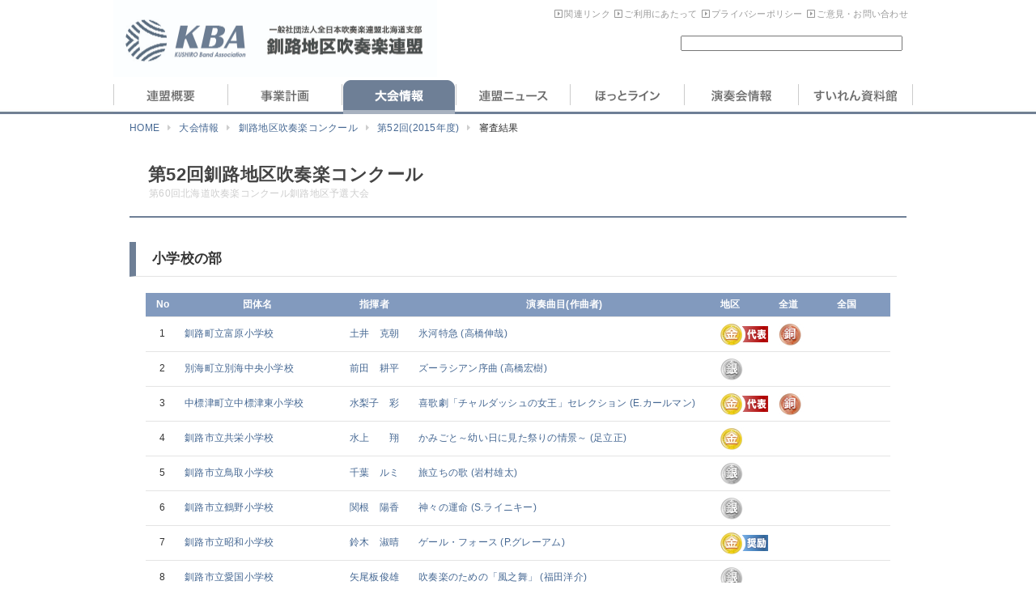

--- FILE ---
content_type: text/html
request_url: https://www.k-suiren.com/taikai/2015/competition/result.html
body_size: 52392
content:
<!DOCTYPE html PUBLIC "-//W3C//DTD HTML 4.01 Transitional//EN""http://www.w3.org/TR/html4/loose.dtd">
<HTML LANG="ja">
<HEAD>
<META CHARSET="UTF-8">
<META NAME="Robots" CONTENT="INDEX,FOLLOW" />
<META NAME="Classification" CONTENT="吹奏楽連盟,北海道,釧路地区,吹奏楽団体,吹奏楽コンクール,アンサンブル,マーチングコンテスト" />
<META NAME="description" CONTENT="2015年度 | 第52回釧路地区吹奏楽コンクール(第60回北海道吹奏楽コンクール釧路地区予選大会)審査結果" />
<META NAME="keywords" CONTENT="釧路地区吹奏楽連盟,釧路地区,北海道支部,吹奏楽連盟,大会速報,釧路,根室,北海道,道東,吹奏楽,演奏会,吹奏楽コンクール,マーチングコンテスト,アンサンブルコンクール,吹奏楽フェスタ,講習会,小学校,中学校,高等学校,大学,職場,一般,kushiro,band,association" />
<TITLE>第52回釧路地区吹奏楽コンクール(2015年度)審査結果 | 大会情報 | 釧路地区吹奏楽連盟</TITLE>
<LINK rel="apple-touch-icon" sizes="180x180" href="../../../image/favicon/apple-touch-icon-180x180.png">
<LINK rel="icon" sizes="192x192" href="../../../image/favicon/icon-192x192.png">
<LINK rel="icon" sizes="256x256" href="../../../image/favicon/android-chrome-256x256.png">
<LINK rel="manifest" href="/images/favicon/manifest.json">
<LINK HREF="../../../css/common.css" REL="stylesheet" TYPE="text/css" />
<LINK HREF="//code.jquery.com/ui/1.10.3/themes/smoothness/jquery-ui.css" REL="stylesheet" TYPE="text/css"/>
<LINK HREF="../../../css/lightbox.css" REL="stylesheet" TYPE="text/css" MEDIA="screen" /> 
<LINK REL="shortcut icon" HREF="../../../favicon.ico" TYPE="image/vnd.microsoft.ico" />
<LINK REL="alternate"  HREF="https://www.k-suiren.com/sp/taikai/2015/competition/result.html" />
<X-CLARIS-WINDOW TOP=0 BOTTOM=0 LEFT="0" RIGHT=0>
<X-CLARIS-TAGVIEW MODE=minimal>
<script type="text/javascript" src="//ajax.googleapis.com/ajax/libs/jquery/1.9.1/jquery.min.js" /></script>
<script type="text/javascript" src="//ajax.googleapis.com/ajax/libs/jqueryui/1/jquery-ui.min.js" /></script>
<script type="text/javascript" src="//ajax.googleapis.com/ajax/libs/jqueryui/1/i18n/jquery.ui.datepicker-ja.min.js" /></script>
<script type="text/javascript" src="//code.typesquare.com/static/ZDbTe4IzCko%253D/ts106f.js" charset="utf-8"></script>
<link href="//use.fontawesome.com/releases/v5.6.1/css/all.css" rel="stylesheet">
<!--[if lt IE 9]><script src="//www.k-suiren.com/js/html5shiv-printshiv.js" /></script><![endif]-->
<!--[if lt IE 8]><script src="//www.k-suiren.com/js/selectivizr.js" /></script><![endif]--><SCRIPT>
function MM_preloadImages() { //v3.0
  var d=document; if(d.images){ if(!d.MM_p) d.MM_p=new Array();
    var i,j=d.MM_p.length,a=MM_preloadImages.arguments; for(i=0; i<a.length; i++)
    if (a[i].indexOf("#")!=0){ d.MM_p[j]=new Image; d.MM_p[j++].src=a[i];}}
}
function MM_swapImgRestore() { //v3.0
  var i,x,a=document.MM_sr; for(i=0;a&&i<a.length&&(x=a[i])&&x.oSrc;i++) x.src=x.oSrc;
}

function MM_findObj(n, d) { //v4.01
  var p,i,x;  if(!d) d=document; if((p=n.indexOf("?"))>0&&parent.frames.length) {
    d=parent.frames[n.substring(p+1)].document; n=n.substring(0,p);}
  if(!(x=d[n])&&d.all) x=d.all[n]; for (i=0;!x&&i<d.forms.length;i++) x=d.forms[i][n];
  for(i=0;!x&&d.layers&&i<d.layers.length;i++) x=MM_findObj(n,d.layers[i].document);
  if(!x && d.getElementById) x=d.getElementById(n); return x;
}

function MM_swapImage() { //v3.0
  var i,j=0,x,a=MM_swapImage.arguments; document.MM_sr=new Array; for(i=0;i<(a.length-2);i+=3)
   if ((x=MM_findObj(a[i]))!=null){document.MM_sr[j++]=x; if(!x.oSrc) x.oSrc=x.src; x.src=a[i+2];}
}
</SCRIPT>
<!--- ページ先頭へ戻る --->
<SCRIPT TYPE="text/javascript">
$(function() {
    var showFlag = false;
    var topBtn = $('#page-top');
    topBtn.css('bottom', '-100px');
    var showFlag = false;
    //スクロールが100に達したらボタン表示
    $(window).scroll(function () {
        if ($(this).scrollTop() > 100) {
            if (showFlag == false) {
                showFlag = true;
                topBtn.stop().animate({'bottom' : '20px'}, 200); 
            }
        } else {
            if (showFlag) {
                showFlag = false;
                topBtn.stop().animate({'bottom' : '-100px'}, 200); 
            }
        }
    });
    //スクロールしてトップ
	topBtn.click(function () {
        $('body,html').animate({
            scrollTop: 0
        }, 500);
        return false;
    });
});
</SCRIPT>
<!--- ページ先頭へ戻る-END --->
</head>
<BODY>
<!---特別セクション--->
<!---
<SCRIPT>
  (function(i,s,o,g,r,a,m){i['GoogleAnalyticsObject']=r;i[r]=i[r]||function(){
  (i[r].q=i[r].q||[]).push(arguments)},i[r].l=1*new Date();a=s.createElement(o),
  m=s.getElementsByTagName(o)[0];a.async=1;a.src=g;m.parentNode.insertBefore(a,m)
  })(window,document,'script','https://www.google-analytics.com/analytics.js','ga');

  ga('create', 'UA-72607239-1', 'auto');
  ga('send', 'pageview');

</SCRIPT>
--->
<!-- Google tag (gtag.js) -->
<script async src="https://www.googletagmanager.com/gtag/js?id=G-KJBBYZXT9C"></script>
<script>
  window.dataLayer = window.dataLayer || [];
  function gtag(){dataLayer.push(arguments);}
  gtag('js', new Date());

  gtag('config', 'G-KJBBYZXT9C');
</script>
<div id="container">
<!---ヘッダーセクション--->
<DIV ID="header1">
	<DIV ID="header_sector1">
    	<!---タイトル--->
    	<DIV ID="header_left">
        	<A HREF="//www.k-suiren.com/" TARGET="_parent"><IMG SRC="../../../topimage/title2.jpg" ALT="一般社団法人全日本吹奏楽連盟北海道支部／釧路地区吹奏楽連盟" WIDTH="400" HEIGHT="95" BORDER="0" /></A>
        </DIV>
        <DIV ID="header_right">
			<!---上部リンク--->
			<DIV ID="header_link">
				<UL>
            		<LI><A HREF="../../../link/" TARGET="_parent">関連リンク</A></LI>
                	<LI><A HREF="../../../riyo/" TARGET="_parent">ご利用にあたって</A></LI>
                	<LI><A HREF="../../../privacy/" TARGET="_parent">プライバシーポリシー</A></LI>
                	<LI><A HREF="../../../mail/" TARGET="_parent">ご意見・お問い合わせ</A></LI>
				</UL>
			</DIV>
            <!---サイト内検索--->
			<DIV ID="header_search">
	            <DIV ID="srchBox">
				<form id="cse-search-box" action="http://google.com/cse">
				<input type="text" name="q" size="31">
				<input type="hidden" name="cx" value="007720680992682069214:9is6q9wew3k">
				<input type="hidden" name="ie" value="UTF-8">
				<input type="submit" name="sa" value="検索" id="Google_searchbtn">
				</form>
				<script type="text/javascript" src="http://www.google.com/cse/brand?form=cse-search-box&lang=ja"></script>
				</DIV>
            </DIV>
        </DIV>
    </DIV>
</DIV>

<DIV ID="header3">
	<DIV ID="header_menulist2">
    	<UL id ="menu_navi">
	    	<LI CLASS="navi1"><A CLASS="NaviFirst" HREF="../../../gaiyo/" TARGET="_parent"></A></LI>
	    	<LI CLASS="navi2"><A CLASS="NaviEtc"  HREF="../../../schedule/" TARGET="_parent"></A></LI>
	    	<LI CLASS="navi93"><A CLASS="NaviEtc"  HREF="../../../taikai/" TARGET="_parent"></A></LI>
	    	<LI CLASS="navi4"><A CLASS="NaviEtc"  HREF="../../../news/" TARGET="_parent"></A></LI>
	    	<LI CLASS="navi5"><A CLASS="NaviEtc"  HREF="../../../hotline/" TARGET="_parent"></A></LI>
	    	<LI CLASS="navi6"><A CLASS="NaviEtc"  HREF="../../../enso/" TARGET="_parent"></A></LI>
	    	<LI CLASS="navi7"><A CLASS="NaviLast"  HREF="../../../shiryo/" TARGET="_parent"></A></LI>
		</UL>
	</DIV>
</DIV>
<!---ヘッダーセクション-END---><DIV ID="hontai">
<DIV ID="main_contents">

	<!--- パンくずリスト --->
	<div ID="pankuzu_list">
    	<a href="../../../">HOME</a><a href="../../">大会情報</a><a href="../../competition.html">釧路地区吹奏楽コンクール</a><a href="./">第52回(2015年度)</a>審査結果        
	</div>
	<!--- パンくずリスト -END --->
	<!--- ページタイトル --->
	<div ID="page_title">
		<ul>
    		<li class="main_pagetitle">第52回釧路地区吹奏楽コンクール</li>
    		<li class="main_subtitle">第60回北海道吹奏楽コンクール釧路地区予選大会</li>
		</ul>
    </div>
	<!--- ページタイトル -END --->
<!--- 本体 --->
<DIV ID="main_page_full">
<!---審査結果--->
<h3>小学校の部</h3><TABLE CLASS="TaikaiTableSet">
<TR>
<TH WIDTH="30">No</TH>
<TH WIDTH="180">団体名</TH>
<TH WIDTH="85">指揮者</TH>
<TH>演奏曲目(作曲者)</TH>
<TH WIDTH="60" ALIGN="left">地区</TH>
<TH WIDTH="60" ALIGN="left">全道</TH>
<TH WIDTH="60" ALIGN="left">全国</TH>
</TR>
<TR>
<TD CLASS="TaikaiTableTDCenter">1</TD>
<TD><A HREF="../../competition/dantai/100037.html">釧路町立富原小学校</A></TD>
<TD CLASS="TaikaiTableTDCenter"><A HREF="../../competition/shikisha/100001.html">土井　克朝</A></TD>
<TD><A HREF="../../competition/kyokumoku/100001.html">氷河特急</A><A href="../../competition/comp/100001.html"> (高橋伸哉)</A></TD>
<TD CLASS="kekkaTD"><IMG SRC="../../sho_img/dai_gold.jpg"></TD>
<TD CLASS="kekkaTD"><IMG SRC="../../sho_img/bronze.jpg"></TD>
<TD CLASS="kekkaTD"></TD>
</TR>
<TR>
<TD CLASS="TaikaiTableTDCenter">2</TD>
<TD><A HREF="../../competition/dantai/100015.html">別海町立別海中央小学校</A></TD>
<TD CLASS="TaikaiTableTDCenter"><A HREF="../../competition/shikisha/100002.html">前田　耕平</A></TD>
<TD><A HREF="../../competition/kyokumoku/100002.html">ズーラシアン序曲</A><A href="../../competition/comp/100002.html"> (高橋宏樹)</A></TD>
<TD CLASS="kekkaTD"><IMG SRC="../../sho_img/silver.jpg"></TD>
<TD CLASS="kekkaTD"></TD>
<TD CLASS="kekkaTD"></TD>
</TR>
<TR>
<TD CLASS="TaikaiTableTDCenter">3</TD>
<TD><A HREF="../../competition/dantai/100039.html">中標津町立中標津東小学校</A></TD>
<TD CLASS="TaikaiTableTDCenter"><A HREF="../../competition/shikisha/100003.html">水梨子　彩</A></TD>
<TD><A HREF="../../competition/kyokumoku/100003.html">喜歌劇「チャルダッシュの女王」セレクション</A><A href="../../competition/comp/100003.html"> (E.カールマン)</A></TD>
<TD CLASS="kekkaTD"><IMG SRC="../../sho_img/dai_gold.jpg"></TD>
<TD CLASS="kekkaTD"><IMG SRC="../../sho_img/bronze.jpg"></TD>
<TD CLASS="kekkaTD"></TD>
</TR>
<TR>
<TD CLASS="TaikaiTableTDCenter">4</TD>
<TD><A HREF="../../competition/dantai/100042.html">釧路市立共栄小学校</A></TD>
<TD CLASS="TaikaiTableTDCenter"><A HREF="../../competition/shikisha/100004.html">水上　　翔</A></TD>
<TD><A HREF="../../competition/kyokumoku/100004.html">かみごと～幼い日に見た祭りの情景～</A><A href="../../competition/comp/100004.html"> (足立正)</A></TD>
<TD CLASS="kekkaTD"><IMG SRC="../../sho_img/gold.jpg"></TD>
<TD CLASS="kekkaTD"></TD>
<TD CLASS="kekkaTD"></TD>
</TR>
<TR>
<TD CLASS="TaikaiTableTDCenter">5</TD>
<TD><A HREF="../../competition/dantai/100004.html">釧路市立鳥取小学校</A></TD>
<TD CLASS="TaikaiTableTDCenter"><A HREF="../../competition/shikisha/100005.html">千葉　ルミ</A></TD>
<TD><A HREF="../../competition/kyokumoku/100005.html">旅立ちの歌</A><A href="../../competition/comp/100005.html"> (岩村雄太)</A></TD>
<TD CLASS="kekkaTD"><IMG SRC="../../sho_img/silver.jpg"></TD>
<TD CLASS="kekkaTD"></TD>
<TD CLASS="kekkaTD"></TD>
</TR>
<TR>
<TD CLASS="TaikaiTableTDCenter">6</TD>
<TD><A HREF="../../competition/dantai/100031.html">釧路市立鶴野小学校</A></TD>
<TD CLASS="TaikaiTableTDCenter"><A HREF="../../competition/shikisha/100006.html">関根　陽香</A></TD>
<TD><A HREF="../../competition/kyokumoku/100006.html">神々の運命</A><A href="../../competition/comp/100006.html"> (S.ライニキー)</A></TD>
<TD CLASS="kekkaTD"><IMG SRC="../../sho_img/silver.jpg"></TD>
<TD CLASS="kekkaTD"></TD>
<TD CLASS="kekkaTD"></TD>
</TR>
<TR>
<TD CLASS="TaikaiTableTDCenter">7</TD>
<TD><A HREF="../../competition/dantai/100033.html">釧路市立昭和小学校</A></TD>
<TD CLASS="TaikaiTableTDCenter"><A HREF="../../competition/shikisha/100007.html">鈴木　淑晴</A></TD>
<TD><A HREF="../../competition/kyokumoku/100007.html">ゲール・フォース</A><A href="../../competition/comp/100116.html"> (P.グレーアム)</A></TD>
<TD CLASS="kekkaTD"><IMG SRC="../../sho_img/sho_gold.jpg"></TD>
<TD CLASS="kekkaTD"></TD>
<TD CLASS="kekkaTD"></TD>
</TR>
<TR>
<TD CLASS="TaikaiTableTDCenter">8</TD>
<TD><A HREF="../../competition/dantai/100047.html">釧路市立愛国小学校</A></TD>
<TD CLASS="TaikaiTableTDCenter"><A HREF="../../competition/shikisha/100008.html">矢尾板俊雄</A></TD>
<TD><A HREF="../../competition/kyokumoku/56.html">吹奏楽のための「風之舞」</A><A href="../../competition/comp/100008.html"> (福田洋介)</A></TD>
<TD CLASS="kekkaTD"><IMG SRC="../../sho_img/silver.jpg"></TD>
<TD CLASS="kekkaTD"></TD>
<TD CLASS="kekkaTD"></TD>
</TR>
<TR>
<TD CLASS="TaikaiTableTDCenter">9</TD>
<TD><A HREF="../../competition/dantai/100030.html">釧路市立湖畔小学校・釧路市立清明小学校(合同)</A></TD>
<TD CLASS="TaikaiTableTDCenter"><A HREF="../../competition/shikisha/100009.html">佐藤　博哉</A></TD>
<TD><A HREF="../../competition/kyokumoku/100009.html">パシフィック・ドリームズ</A><A href="../../competition/comp/100009.html"> (J.デ＝ハーン)</A></TD>
<TD CLASS="kekkaTD"><IMG SRC="../../sho_img/gold.jpg"></TD>
<TD CLASS="kekkaTD"></TD>
<TD CLASS="kekkaTD"></TD>
</TR>
<TR>
<TD CLASS="TaikaiTableTDCenter">10</TD>
<TD><A HREF="../../competition/dantai/100008.html">釧路市立興津小学校</A></TD>
<TD CLASS="TaikaiTableTDCenter"><A HREF="../../competition/shikisha/100010.html">笹本　裕一</A></TD>
<TD><A HREF="../../competition/kyokumoku/100005.html">旅立ちの歌</A><A href="../../competition/comp/100005.html"> (岩村雄太)</A></TD>
<TD CLASS="kekkaTD"><IMG SRC="../../sho_img/dai_gold.jpg"></TD>
<TD CLASS="kekkaTD"><IMG SRC="../../sho_img/silver.jpg"></TD>
<TD CLASS="kekkaTD"></TD>
</TR>
<TR>
<TD CLASS="TaikaiTableTDCenter">11</TD>
<TD><A HREF="../../competition/dantai/100010.html">釧路市立光陽小学校</A></TD>
<TD CLASS="TaikaiTableTDCenter"><A HREF="../../competition/shikisha/100011.html">白井美佳子</A></TD>
<TD><A HREF="../../competition/kyokumoku/100011.html">ダブリン・ピクチャーズ</A><A href="../../competition/comp/100011.html"> (M.ジーンバークイン)</A></TD>
<TD CLASS="kekkaTD"><IMG SRC="../../sho_img/gold.jpg"></TD>
<TD CLASS="kekkaTD"></TD>
<TD CLASS="kekkaTD"></TD>
</TR>
<TR>
<TD CLASS="TaikaiTableTDCenter">12</TD>
<TD><A HREF="../../competition/dantai/100038.html">弟子屈町立弟子屈小学校</A></TD>
<TD CLASS="TaikaiTableTDCenter"><A HREF="../../competition/shikisha/100012.html">加賀谷直樹</A></TD>
<TD><A HREF="../../competition/kyokumoku/100012.html">ピレネーを越えて</A><A href="../../competition/comp/100012.html"> (広瀬勇人)</A></TD>
<TD CLASS="kekkaTD"><IMG SRC="../../sho_img/silver.jpg"></TD>
<TD CLASS="kekkaTD"></TD>
<TD CLASS="kekkaTD"></TD>
</TR>
</TABLE>
<BR><BR>
<h3>中学校A編成の部</h3><TABLE CLASS="TaikaiTableSet">
<TR>
<TH WIDTH="30">No</TH>
<TH WIDTH="180">団体名</TH>
<TH WIDTH="85">指揮者</TH>
<TH>演奏曲目(作曲者)</TH>
<TH WIDTH="60" ALIGN="left">地区</TH>
<TH WIDTH="60" ALIGN="left">全道</TH>
<TH WIDTH="60" ALIGN="left">全国</TH>
</TR>
<TR>
<TD ROWSPAN="2" CLASS="TaikaiTableTDCenter">1</TD>
<TD ROWSPAN="2"><A HREF="../../competition/dantai/200026.html">中標津町立中標津中学校</A></TD>
<TD ROWSPAN="2" CLASS="TaikaiTableTDCenter"><A HREF="../../competition/shikisha/100013.html">岩口　善則</A></TD>
<TD CLASS="KadaikyokuTD"><LI CLASS="KadaiList"><A HREF="../../competition/kyokumoku/3.html">秘儀IIIー旋回舞踊のためのヘテロフォニーー</A><A href="../../competition/comp/100015.html"> (西村朗)</A></LI></TD>
<TD ROWSPAN="2" CLASS="silver_TD"><IMG SRC="../../sho_img/silver.jpg"></TD>
<TD ROWSPAN="2"></TD>
<TD ROWSPAN="2"></TD>
</TR>
<TR>
<TD><LI CLASS="JiyuList"><A HREF="../../competition/kyokumoku/100013.html">マードックからの最後の手紙</A><A href="../../competition/comp/100018.html"> (樽屋雅徳)</A></LI></TD>
</TR>
<TR>
<TD ROWSPAN="2" CLASS="TaikaiTableTDCenter">2</TD>
<TD ROWSPAN="2"><A HREF="../../competition/dantai/200011.html">釧路市立大楽毛中学校</A></TD>
<TD ROWSPAN="2" CLASS="TaikaiTableTDCenter"><A HREF="../../competition/shikisha/100014.html">髙尾　　学</A></TD>
<TD CLASS="KadaikyokuTD"><LI CLASS="KadaiList"><A HREF="../../competition/kyokumoku/2.html">マーチ「春の道を歩こう」</A><A href="../../competition/comp/100014.html"> (佐藤邦宏)</A></LI></TD>
<TD ROWSPAN="2" CLASS="dai_gold_TD"><IMG SRC="../../sho_img/dai_gold.jpg"></TD>
<TD ROWSPAN="2" CLASS="bronze_TD"><IMG SRC="../../sho_img/bronze.jpg"></TD>
<TD ROWSPAN="2"></TD>
</TR>
<TR>
<TD><LI CLASS="JiyuList"><A HREF="../../competition/kyokumoku/100014.html">歌劇「道化師」</A><A href="../../competition/comp/100019.html"> (R.レオンカヴァッロ)</A></LI></TD>
</TR>
<TR>
<TD ROWSPAN="2" CLASS="TaikaiTableTDCenter">3</TD>
<TD ROWSPAN="2"><A HREF="../../competition/dantai/200002.html">釧路市立北中学校</A></TD>
<TD ROWSPAN="2" CLASS="TaikaiTableTDCenter"><A HREF="../../competition/shikisha/100015.html">辻山　広基</A></TD>
<TD CLASS="KadaikyokuTD"><LI CLASS="KadaiList"><A HREF="../../competition/kyokumoku/2.html">マーチ「春の道を歩こう」</A><A href="../../competition/comp/100014.html"> (佐藤邦宏)</A></LI></TD>
<TD ROWSPAN="2" CLASS="silver_TD"><IMG SRC="../../sho_img/silver.jpg"></TD>
<TD ROWSPAN="2"></TD>
<TD ROWSPAN="2"></TD>
</TR>
<TR>
<TD><LI CLASS="JiyuList"><A HREF="../../competition/kyokumoku/100015.html">民謡の主題によるスコットランド行進曲</A><A href="../../competition/comp/100020.html"> (C.ドビュッシー)</A></LI></TD>
</TR>
<TR>
<TD ROWSPAN="2" CLASS="TaikaiTableTDCenter">4</TD>
<TD ROWSPAN="2"><A HREF="../../competition/dantai/200015.html">釧路町立富原中学校</A></TD>
<TD ROWSPAN="2" CLASS="TaikaiTableTDCenter"><A HREF="../../competition/shikisha/100016.html">久保田稚子</A></TD>
<TD CLASS="KadaikyokuTD"><LI CLASS="KadaiList"><A HREF="../../competition/kyokumoku/3.html">秘儀IIIー旋回舞踊のためのヘテロフォニーー</A><A href="../../competition/comp/100015.html"> (西村朗)</A></LI></TD>
<TD ROWSPAN="2" CLASS="dai_gold_TD"><IMG SRC="../../sho_img/dai_gold.jpg"></TD>
<TD ROWSPAN="2" CLASS="gold_TD"><IMG SRC="../../sho_img/gold.jpg"></TD>
<TD ROWSPAN="2"></TD>
</TR>
<TR>
<TD><LI CLASS="JiyuList"><A HREF="../../competition/kyokumoku/100016.html">歌劇「マノン・レスコー」</A><A href="../../competition/comp/100021.html"> (G.プッチーニ)</A></LI></TD>
</TR>
<TR>
<TD ROWSPAN="2" CLASS="TaikaiTableTDCenter">5</TD>
<TD ROWSPAN="2"><A HREF="../../competition/dantai/200021.html">根室市立光洋中学校</A></TD>
<TD ROWSPAN="2" CLASS="TaikaiTableTDCenter"><A HREF="../../competition/shikisha/100017.html">谷口　祥広</A></TD>
<TD CLASS="KadaikyokuTD"><LI CLASS="KadaiList"><A HREF="../../competition/kyokumoku/2.html">マーチ「春の道を歩こう」</A><A href="../../competition/comp/100014.html"> (佐藤邦宏)</A></LI></TD>
<TD ROWSPAN="2" CLASS="silver_TD"><IMG SRC="../../sho_img/silver.jpg"></TD>
<TD ROWSPAN="2"></TD>
<TD ROWSPAN="2"></TD>
</TR>
<TR>
<TD><LI CLASS="JiyuList"><A HREF="../../competition/kyokumoku/100017.html">歌劇「トゥーランドット」</A><A href="../../competition/comp/100021.html"> (G.プッチーニ)</A></LI></TD>
</TR>
<TR>
<TD ROWSPAN="2" CLASS="TaikaiTableTDCenter">6</TD>
<TD ROWSPAN="2"><A HREF="../../competition/dantai/200010.html">釧路市立鳥取西中学校</A></TD>
<TD ROWSPAN="2" CLASS="TaikaiTableTDCenter"><A HREF="../../competition/shikisha/100018.html">春日　優貴</A></TD>
<TD CLASS="KadaikyokuTD"><LI CLASS="KadaiList"><A HREF="../../competition/kyokumoku/4.html">マーチ「プロヴァンスの風」</A><A href="../../competition/comp/100016.html"> (田坂直樹)</A></LI></TD>
<TD ROWSPAN="2" CLASS="sho_gold_TD"><IMG SRC="../../sho_img/sho_gold.jpg"></TD>
<TD ROWSPAN="2"></TD>
<TD ROWSPAN="2"></TD>
</TR>
<TR>
<TD><LI CLASS="JiyuList"><A HREF="../../competition/kyokumoku/100018.html">歌劇「ナブッコ」</A><A href="../../competition/comp/100023.html"> (G.ヴェルディ)</A></LI></TD>
</TR>
</TABLE>
<BR><BR>
<h3>中学校B編成の部</h3><TABLE CLASS="TaikaiTableSet">
<TR>
<TH WIDTH="30">No</TH>
<TH WIDTH="180">団体名</TH>
<TH WIDTH="85">指揮者</TH>
<TH>演奏曲目(作曲者)</TH>
<TH WIDTH="60" ALIGN="left">地区</TH>
<TH WIDTH="60" ALIGN="left">全道</TH>
<TH WIDTH="60" ALIGN="left">全国</TH>
</TR>
<TR>
<TD CLASS="TaikaiTableTDCenter">1</TD>
<TD><A HREF="../../competition/dantai/200009.html">釧路市立鳥取中学校</A></TD>
<TD CLASS="TaikaiTableTDCenter"><A HREF="../../competition/shikisha/100019.html">國井　聡史</A></TD>
<TD><A HREF="../../competition/kyokumoku/100019.html">管弦楽のための"ジョージ・バーナード・ショー”的素描「メジャー・バーバラ」</A><A href="../../competition/comp/100024.html"> (W.ウォルトン)</A></TD>
<TD CLASS="kekkaTD"><IMG SRC="../../sho_img/silver.jpg"></TD>
<TD CLASS="kekkaTD"></TD>
<TD CLASS="kekkaTD"></TD>
</TR>
<TR>
<TD CLASS="TaikaiTableTDCenter">2</TD>
<TD><A HREF="../../competition/dantai/200006.html">釧路市立青陵中学校</A></TD>
<TD CLASS="TaikaiTableTDCenter"><A HREF="../../competition/shikisha/100020.html">岩渕希代美</A></TD>
<TD><A HREF="../../competition/kyokumoku/100013.html">マードックからの最後の手紙</A><A href="../../competition/comp/100018.html"> (樽屋雅徳)</A></TD>
<TD CLASS="kekkaTD"><IMG SRC="../../sho_img/dai_gold.jpg"></TD>
<TD CLASS="kekkaTD"><IMG SRC="../../sho_img/bronze.jpg"></TD>
<TD CLASS="kekkaTD"></TD>
</TR>
</TABLE>
<BR><BR>
<h3>中学校C編成の部</h3><TABLE CLASS="TaikaiTableSet">
<TR>
<TH WIDTH="30">No</TH>
<TH WIDTH="180">団体名</TH>
<TH WIDTH="85">指揮者</TH>
<TH>演奏曲目(作曲者)</TH>
<TH WIDTH="60" ALIGN="left">地区</TH>
<TH WIDTH="60" ALIGN="left">全道</TH>
<TH WIDTH="60" ALIGN="left">全国</TH>
</TR>
<TR>
<TD CLASS="TaikaiTableTDCenter">1</TD>
<TD><A HREF="../../competition/dantai/200027.html">標津町立標津中学校</A></TD>
<TD CLASS="TaikaiTableTDCenter"><A HREF="../../competition/shikisha/100021.html">古屋　正人</A></TD>
<TD><A HREF="../../competition/kyokumoku/100021.html">空の回廊</A><A href="../../competition/comp/100008.html"> (福田洋介)</A></TD>
<TD CLASS="kekkaTD"><IMG SRC="../../sho_img/silver.jpg"></TD>
<TD CLASS="kekkaTD"></TD>
<TD CLASS="kekkaTD"></TD>
</TR>
<TR>
<TD CLASS="TaikaiTableTDCenter">2</TD>
<TD><A HREF="../../competition/dantai/200013.html">釧路市立阿寒中学校</A></TD>
<TD CLASS="TaikaiTableTDCenter"><A HREF="../../competition/shikisha/100022.html">佐藤　里加</A></TD>
<TD><A HREF="../../competition/kyokumoku/100022.html">こびとの森</A><A href="../../competition/comp/100012.html"> (広瀬勇人)</A></TD>
<TD CLASS="kekkaTD"><IMG SRC="../../sho_img/silver.jpg"></TD>
<TD CLASS="kekkaTD"></TD>
<TD CLASS="kekkaTD"></TD>
</TR>
<TR>
<TD CLASS="TaikaiTableTDCenter">3</TD>
<TD><A HREF="../../competition/dantai/200023.html">根室市立啓雲中学校</A></TD>
<TD CLASS="TaikaiTableTDCenter"><A HREF="../../competition/shikisha/100023.html">金徳　早紀</A></TD>
<TD><A HREF="../../competition/kyokumoku/100023.html">喜歌劇「伯爵夫人マリツァ」セレクション</A><A href="../../competition/comp/100003.html"> (E.カールマン)</A></TD>
<TD CLASS="kekkaTD"><IMG SRC="../../sho_img/silver.jpg"></TD>
<TD CLASS="kekkaTD"></TD>
<TD CLASS="kekkaTD"></TD>
</TR>
<TR>
<TD CLASS="TaikaiTableTDCenter">4</TD>
<TD><A HREF="../../competition/dantai/200004.html">釧路市立共栄中学校</A></TD>
<TD CLASS="TaikaiTableTDCenter"><A HREF="../../competition/shikisha/100024.html">櫛引　澄香</A></TD>
<TD><A HREF="../../competition/kyokumoku/100024.html">ガリバー旅行記</A><A href="../../competition/comp/100029.html"> (B.アッペルモント)</A></TD>
<TD CLASS="kekkaTD"><IMG SRC="../../sho_img/silver.jpg"></TD>
<TD CLASS="kekkaTD"></TD>
<TD CLASS="kekkaTD"></TD>
</TR>
<TR>
<TD CLASS="TaikaiTableTDCenter">5</TD>
<TD><A HREF="../../competition/dantai/200003.html">釧路市立春採中学校</A></TD>
<TD CLASS="TaikaiTableTDCenter"><A HREF="../../competition/shikisha/100025.html">佐藤　　宏</A></TD>
<TD><A HREF="../../competition/kyokumoku/100025.html">ディヴェルティメント</A><A href="../../competition/comp/100030.html"> (V.パーシケッティ)</A></TD>
<TD CLASS="kekkaTD"><IMG SRC="../../sho_img/gold.jpg"></TD>
<TD CLASS="kekkaTD"></TD>
<TD CLASS="kekkaTD"></TD>
</TR>
<TR>
<TD CLASS="TaikaiTableTDCenter">6</TD>
<TD><A HREF="../../competition/dantai/200024.html">別海町立別海中央中学校</A></TD>
<TD CLASS="TaikaiTableTDCenter"><A HREF="../../competition/shikisha/100026.html">伊藤　大輔</A></TD>
<TD><A HREF="../../competition/kyokumoku/100026.html">ガルーダの翼</A><A href="../../competition/comp/100012.html"> (広瀬勇人)</A></TD>
<TD CLASS="kekkaTD"><IMG SRC="../../sho_img/gold.jpg"></TD>
<TD CLASS="kekkaTD"></TD>
<TD CLASS="kekkaTD"></TD>
</TR>
<TR>
<TD CLASS="TaikaiTableTDCenter">7</TD>
<TD><A HREF="../../competition/dantai/200014.html">釧路市立阿寒湖中学校</A></TD>
<TD CLASS="TaikaiTableTDCenter"><A HREF="../../competition/shikisha/100027.html">宮脇るみ子</A></TD>
<TD><A HREF="../../competition/kyokumoku/100027.html">風の詩</A><A href="../../competition/comp/100032.html"> (福島弘和)</A></TD>
<TD CLASS="kekkaTD"><IMG SRC="../../sho_img/silver.jpg"></TD>
<TD CLASS="kekkaTD"></TD>
<TD CLASS="kekkaTD"></TD>
</TR>
<TR>
<TD CLASS="TaikaiTableTDCenter">8</TD>
<TD><A HREF="../../competition/dantai/200043.html">厚岸町立厚岸中学校</A></TD>
<TD CLASS="TaikaiTableTDCenter"><A HREF="../../competition/shikisha/100028.html">堀　祐美子</A></TD>
<TD><A HREF="../../competition/kyokumoku/100006.html">神々の運命</A><A href="../../competition/comp/100006.html"> (S.ライニキー)</A></TD>
<TD CLASS="kekkaTD"><IMG SRC="../../sho_img/silver.jpg"></TD>
<TD CLASS="kekkaTD"></TD>
<TD CLASS="kekkaTD"></TD>
</TR>
<TR>
<TD CLASS="TaikaiTableTDCenter">9</TD>
<TD><A HREF="../../competition/dantai/200005.html">釧路市立景雲中学校</A></TD>
<TD CLASS="TaikaiTableTDCenter"><A HREF="../../competition/shikisha/100029.html">藤崎　悦子</A></TD>
<TD><A HREF="../../competition/kyokumoku/100029.html">交響的詩曲「走れメロス」</A><A href="../../competition/comp/100032.html"> (福島弘和)</A></TD>
<TD CLASS="kekkaTD"><IMG SRC="../../sho_img/dai_gold.jpg"></TD>
<TD CLASS="kekkaTD"><IMG SRC="../../sho_img/bronze.jpg"></TD>
<TD CLASS="kekkaTD"></TD>
</TR>
<TR>
<TD CLASS="TaikaiTableTDCenter">10</TD>
<TD><A HREF="../../competition/dantai/200020.html">鶴居村立鶴居中学校</A></TD>
<TD CLASS="TaikaiTableTDCenter"><A HREF="../../competition/shikisha/100030.html">東　　佑奈</A></TD>
<TD><A HREF="../../competition/kyokumoku/100030.html">スプリングフィールド</A><A href="../../competition/comp/100012.html"> (広瀬勇人)</A></TD>
<TD CLASS="kekkaTD"><IMG SRC="../../sho_img/silver.jpg"></TD>
<TD CLASS="kekkaTD"></TD>
<TD CLASS="kekkaTD"></TD>
</TR>
<TR>
<TD CLASS="TaikaiTableTDCenter">11</TD>
<TD><A HREF="../../competition/dantai/200019.html">弟子屈町立弟子屈中学校</A></TD>
<TD CLASS="TaikaiTableTDCenter"><A HREF="../../competition/shikisha/100031.html">田嶋　麻実</A></TD>
<TD><A HREF="../../competition/kyokumoku/100031.html">伝説のアイルランド</A><A href="../../competition/comp/100036.html"> (R.W.スミス)</A></TD>
<TD CLASS="kekkaTD"><IMG SRC="../../sho_img/silver.jpg"></TD>
<TD CLASS="kekkaTD"></TD>
<TD CLASS="kekkaTD"></TD>
</TR>
<TR>
<TD CLASS="TaikaiTableTDCenter">12</TD>
<TD><A HREF="../../competition/dantai/200043.html">厚岸町立真龍中学校</A></TD>
<TD CLASS="TaikaiTableTDCenter"><A HREF="../../competition/shikisha/100032.html">若林麻衣子</A></TD>
<TD><A HREF="../../competition/kyokumoku/100032.html">海の男達の歌</A><A href="../../competition/comp/100036.html"> (R.W.スミス)</A></TD>
<TD CLASS="kekkaTD"><IMG SRC="../../sho_img/gold.jpg"></TD>
<TD CLASS="kekkaTD"></TD>
<TD CLASS="kekkaTD"></TD>
</TR>
<TR>
<TD CLASS="TaikaiTableTDCenter">13</TD>
<TD><A HREF="../../competition/dantai/200028.html">標津町立川北中学校</A></TD>
<TD CLASS="TaikaiTableTDCenter"><A HREF="../../competition/shikisha/100033.html">宮下　香織</A></TD>
<TD><A HREF="../../competition/kyokumoku/100033.html">元禄</A><A href="../../competition/comp/100038.html"> (櫛田胅之扶)</A></TD>
<TD CLASS="kekkaTD"><IMG SRC="../../sho_img/silver.jpg"></TD>
<TD CLASS="kekkaTD"></TD>
<TD CLASS="kekkaTD"></TD>
</TR>
<TR>
<TD CLASS="TaikaiTableTDCenter">14</TD>
<TD><A HREF="../../competition/dantai/200022.html">根室市立柏陵中学校</A></TD>
<TD CLASS="TaikaiTableTDCenter"><A HREF="../../competition/shikisha/100034.html">北川　雄一</A></TD>
<TD><A HREF="../../competition/kyokumoku/100034.html">カルカソンヌの城</A><A href="../../competition/comp/100012.html"> (広瀬勇人)</A></TD>
<TD CLASS="kekkaTD"><IMG SRC="../../sho_img/silver.jpg"></TD>
<TD CLASS="kekkaTD"></TD>
<TD CLASS="kekkaTD"></TD>
</TR>
<TR>
<TD CLASS="TaikaiTableTDCenter">15</TD>
<TD><A HREF="../../competition/dantai/200001.html">釧路市立幣舞中学校</A></TD>
<TD CLASS="TaikaiTableTDCenter"><A HREF="../../competition/shikisha/100035.html">多田　佳美</A></TD>
<TD><A HREF="../../competition/kyokumoku/100035.html">吹奏楽のための小狂詩曲</A><A href="../../competition/comp/100040.html"> (大栗裕)</A></TD>
<TD CLASS="kekkaTD"><IMG SRC="../../sho_img/silver.jpg"></TD>
<TD CLASS="kekkaTD"></TD>
<TD CLASS="kekkaTD"></TD>
</TR>
<TR>
<TD CLASS="TaikaiTableTDCenter">16</TD>
<TD><A HREF="../../competition/dantai/200008.html">釧路市立美原中学校</A></TD>
<TD CLASS="TaikaiTableTDCenter"><A HREF="../../competition/shikisha/100036.html">久保田浩文</A></TD>
<TD><A HREF="../../competition/kyokumoku/100023.html">喜歌劇「伯爵夫人マリツァ」セレクション</A><A href="../../competition/comp/100003.html"> (E.カールマン)</A></TD>
<TD CLASS="kekkaTD"><IMG SRC="../../sho_img/dai_gold.jpg"></TD>
<TD CLASS="kekkaTD"><IMG SRC="../../sho_img/gold.jpg"></TD>
<TD CLASS="kekkaTD"></TD>
</TR>
<TR>
<TD CLASS="TaikaiTableTDCenter">17</TD>
<TD><A HREF="../../competition/dantai/200012.html">北海道教育大学附属釧路中学校</A></TD>
<TD CLASS="TaikaiTableTDCenter"><A HREF="../../competition/shikisha/100037.html">齊藤　貴文</A></TD>
<TD><A HREF="../../competition/kyokumoku/100037.html">ラシーヌ讃歌</A><A href="../../competition/comp/100042.html"> (G.フォーレ)</A></TD>
<TD CLASS="kekkaTD"><IMG SRC="../../sho_img/sho_gold.jpg"></TD>
<TD CLASS="kekkaTD"></TD>
<TD CLASS="kekkaTD"></TD>
</TR>
<TR>
<TD CLASS="TaikaiTableTDCenter">18</TD>
<TD><A HREF="../../competition/dantai/200018.html">標茶町立標茶中学校</A></TD>
<TD CLASS="TaikaiTableTDCenter"><A HREF="../../competition/shikisha/100038.html">栗原　佑依</A></TD>
<TD><A HREF="../../competition/kyokumoku/100038.html">北の鳥たち</A><A href="../../competition/comp/100012.html"> (広瀬勇人)</A></TD>
<TD CLASS="kekkaTD"><IMG SRC="../../sho_img/dai_gold.jpg"></TD>
<TD CLASS="kekkaTD"><IMG SRC="../../sho_img/bronze.jpg"></TD>
<TD CLASS="kekkaTD"></TD>
</TR>
<TR>
<TD CLASS="TaikaiTableTDCenter">19</TD>
<TD><A HREF="../../competition/dantai/200025.html">別海町立上西春別中学校</A></TD>
<TD CLASS="TaikaiTableTDCenter"><A HREF="../../competition/shikisha/100039.html">藤本　麻理</A></TD>
<TD><A HREF="../../competition/kyokumoku/100039.html">さくらのうた</A><A href="../../competition/comp/100008.html"> (福田洋介)</A></TD>
<TD CLASS="kekkaTD"><IMG SRC="../../sho_img/silver.jpg"></TD>
<TD CLASS="kekkaTD"></TD>
<TD CLASS="kekkaTD"></TD>
</TR>
<TR>
<TD CLASS="TaikaiTableTDCenter">20</TD>
<TD><A HREF="../../competition/dantai/200007.html">釧路市立桜が丘中学校</A></TD>
<TD CLASS="TaikaiTableTDCenter"><A HREF="../../competition/shikisha/100040.html">松橋　瑠美</A></TD>
<TD><A HREF="../../competition/kyokumoku/100038.html">北の鳥たち</A><A href="../../competition/comp/100012.html"> (広瀬勇人)</A></TD>
<TD CLASS="kekkaTD"><IMG SRC="../../sho_img/silver.jpg"></TD>
<TD CLASS="kekkaTD"></TD>
<TD CLASS="kekkaTD"></TD>
</TR>
</TABLE>
<BR><BR>
<h3>高等学校A編成の部</h3><TABLE CLASS="TaikaiTableSet">
<TR>
<TH WIDTH="30">No</TH>
<TH WIDTH="180">団体名</TH>
<TH WIDTH="85">指揮者</TH>
<TH>演奏曲目(作曲者)</TH>
<TH WIDTH="60" ALIGN="left">地区</TH>
<TH WIDTH="60" ALIGN="left">全道</TH>
<TH WIDTH="60" ALIGN="left">全国</TH>
</TR>
<TR>
<TD ROWSPAN="2" CLASS="TaikaiTableTDCenter">1</TD>
<TD ROWSPAN="2"><A HREF="../../competition/dantai/300006.html">北海道釧路北陽高等学校</A></TD>
<TD ROWSPAN="2" CLASS="TaikaiTableTDCenter"><A HREF="../../competition/shikisha/100041.html">中野　国韻</A></TD>
<TD CLASS="KadaikyokuTD"><LI CLASS="KadaiList"><A HREF="../../competition/kyokumoku/2.html">マーチ「春の道を歩こう」</A><A href="../../competition/comp/100014.html"> (佐藤邦宏)</A></LI></TD>
<TD ROWSPAN="2" CLASS="dai_gold_TD"><IMG SRC="../../sho_img/dai_gold.jpg"></TD>
<TD ROWSPAN="2" CLASS="silver_TD"><IMG SRC="../../sho_img/silver.jpg"></TD>
<TD ROWSPAN="2"></TD>
</TR>
<TR>
<TD><LI CLASS="JiyuList"><A HREF="../../competition/kyokumoku/100041.html">吹奏楽のための風景詩「陽が昇るとき」</A><A href="../../competition/comp/100046.html"> (高昌帥)</A></LI></TD>
</TR>
</TABLE>
<BR><BR>
<h3>高等学校B編成の部</h3><TABLE CLASS="TaikaiTableSet">
<TR>
<TH WIDTH="30">No</TH>
<TH WIDTH="180">団体名</TH>
<TH WIDTH="85">指揮者</TH>
<TH>演奏曲目(作曲者)</TH>
<TH WIDTH="60" ALIGN="left">地区</TH>
<TH WIDTH="60" ALIGN="left">全道</TH>
<TH WIDTH="60" ALIGN="left">全国</TH>
</TR>
<TR>
<TD CLASS="TaikaiTableTDCenter">1</TD>
<TD><A HREF="../../competition/dantai/300019.html">羅臼町立羅臼中学校・北海道羅臼高等学校(合同)</A></TD>
<TD CLASS="TaikaiTableTDCenter"><A HREF="../../competition/shikisha/100042.html">瀬尾　武嗣</A></TD>
<TD><A HREF="../../competition/kyokumoku/100042.html">風のソネット</A><A href="../../competition/comp/100032.html"> (福島弘和)</A></TD>
<TD CLASS="kekkaTD"><IMG SRC="../../sho_img/silver.jpg"></TD>
<TD CLASS="kekkaTD"></TD>
<TD CLASS="kekkaTD"></TD>
</TR>
<TR>
<TD CLASS="TaikaiTableTDCenter">2</TD>
<TD><A HREF="../../competition/dantai/300002.html">北海道釧路江南高等学校</A></TD>
<TD CLASS="TaikaiTableTDCenter"><A HREF="../../competition/shikisha/100043.html">柴田　寿人</A></TD>
<TD><A HREF="../../competition/kyokumoku/100043.html">歌劇「トスカ」</A><A href="../../competition/comp/100021.html"> (G.プッチーニ)</A></TD>
<TD CLASS="kekkaTD"><IMG SRC="../../sho_img/dai_gold.jpg"></TD>
<TD CLASS="kekkaTD"><IMG SRC="../../sho_img/gold.jpg"></TD>
<TD CLASS="kekkaTD"></TD>
</TR>
<TR>
<TD CLASS="TaikaiTableTDCenter">3</TD>
<TD><A HREF="../../competition/dantai/300004.html">北海道釧路商業高等学校</A></TD>
<TD CLASS="TaikaiTableTDCenter"><A HREF="../../competition/shikisha/100044.html">伊東　正明</A></TD>
<TD><A HREF="../../competition/kyokumoku/100044.html">吹奏楽のための叙事詩「ジャンヌ・ダルク」</A><A href="../../competition/comp/100049.html"> (坂井貴祐)</A></TD>
<TD CLASS="kekkaTD"><IMG SRC="../../sho_img/gold.jpg"></TD>
<TD CLASS="kekkaTD"></TD>
<TD CLASS="kekkaTD"></TD>
</TR>
<TR>
<TD CLASS="TaikaiTableTDCenter">4</TD>
<TD><A HREF="../../competition/dantai/300003.html">北海道釧路明輝高等学校</A></TD>
<TD CLASS="TaikaiTableTDCenter"><A HREF="../../competition/shikisha/100045.html">蜂谷　晶子</A></TD>
<TD><A HREF="../../competition/kyokumoku/100045.html">喜歌劇「こうもり」セレクション</A><A href="../../competition/comp/100050.html"> (J.シュトラウスII世)</A></TD>
<TD CLASS="kekkaTD"><IMG SRC="../../sho_img/gold.jpg"></TD>
<TD CLASS="kekkaTD"></TD>
<TD CLASS="kekkaTD"></TD>
</TR>
<TR>
<TD CLASS="TaikaiTableTDCenter">5</TD>
<TD><A HREF="../../competition/dantai/300001.html">北海道釧路湖陵高等学校</A></TD>
<TD CLASS="TaikaiTableTDCenter"><A HREF="../../competition/shikisha/100046.html">澁谷　倫之</A></TD>
<TD><A HREF="../../competition/kyokumoku/100046.html">ルイ・ブルジョアの讃美歌による変奏曲</A><A href="../../competition/comp/100051.html"> (C.T.スミス)</A></TD>
<TD CLASS="kekkaTD"><IMG SRC="../../sho_img/sho_gold.jpg"></TD>
<TD CLASS="kekkaTD"></TD>
<TD CLASS="kekkaTD"></TD>
</TR>
</TABLE>
<BR><BR>
<h3>高等学校C編成の部</h3><TABLE CLASS="TaikaiTableSet">
<TR>
<TH WIDTH="30">No</TH>
<TH WIDTH="180">団体名</TH>
<TH WIDTH="85">指揮者</TH>
<TH>演奏曲目(作曲者)</TH>
<TH WIDTH="60" ALIGN="left">地区</TH>
<TH WIDTH="60" ALIGN="left">全道</TH>
<TH WIDTH="60" ALIGN="left">全国</TH>
</TR>
<TR>
<TD CLASS="TaikaiTableTDCenter">1</TD>
<TD><A HREF="../../competition/dantai/300011.html">北海道標茶高等学校</A></TD>
<TD CLASS="TaikaiTableTDCenter"><A HREF="../../competition/shikisha/100047.html">高橋　美有</A></TD>
<TD><A HREF="../../competition/kyokumoku/100047.html">天空への挑戦</A><A href="../../competition/comp/100036.html"> (R.W.スミス)</A></TD>
<TD CLASS="kekkaTD"><IMG SRC="../../sho_img/silver.jpg"></TD>
<TD CLASS="kekkaTD"></TD>
<TD CLASS="kekkaTD"></TD>
</TR>
<TR>
<TD CLASS="TaikaiTableTDCenter">2</TD>
<TD><A HREF="../../competition/dantai/300014.html">北海道根室高等学校</A></TD>
<TD CLASS="TaikaiTableTDCenter"><A HREF="../../competition/shikisha/100048.html">本田　　礼</A></TD>
<TD><A HREF="../../competition/kyokumoku/100048.html">風紋</A><A href="../../competition/comp/100053.html"> (保科洋)</A></TD>
<TD CLASS="kekkaTD"><IMG SRC="../../sho_img/silver.jpg"></TD>
<TD CLASS="kekkaTD"></TD>
<TD CLASS="kekkaTD"></TD>
</TR>
<TR>
<TD CLASS="TaikaiTableTDCenter">3</TD>
<TD><A HREF="../../competition/dantai/300013.html">北海道白糠高等学校</A></TD>
<TD CLASS="TaikaiTableTDCenter"><A HREF="../../competition/shikisha/100049.html">伊藤　真美</A></TD>
<TD><A HREF="../../competition/kyokumoku/100049.html">波を越えてはるかに～吹奏楽のための祝典前奏曲</A><A href="../../competition/comp/100054.html"> (後藤洋)</A></TD>
<TD CLASS="kekkaTD"><IMG SRC="../../sho_img/bronze.jpg"></TD>
<TD CLASS="kekkaTD"></TD>
<TD CLASS="kekkaTD"></TD>
</TR>
<TR>
<TD CLASS="TaikaiTableTDCenter">4</TD>
<TD><A HREF="../../competition/dantai/300005.html">北海道釧路工業高等学校</A></TD>
<TD CLASS="TaikaiTableTDCenter"><A HREF="../../competition/shikisha/100050.html">南義　文子</A></TD>
<TD><A HREF="../../competition/kyokumoku/100050.html">ブランドン・ベイ</A><A href="../../competition/comp/100055.html"> (E.ハックビー)</A></TD>
<TD CLASS="kekkaTD"><IMG SRC="../../sho_img/jitai.jpg"></TD>
<TD CLASS="kekkaTD"></TD>
<TD CLASS="kekkaTD"></TD>
</TR>
<TR>
<TD CLASS="TaikaiTableTDCenter">5</TD>
<TD><A HREF="../../competition/dantai/300009.html">北海道釧路東高等学校</A></TD>
<TD CLASS="TaikaiTableTDCenter"><A HREF="../../competition/shikisha/100051.html">諸橋　征爾</A></TD>
<TD><A HREF="../../competition/kyokumoku/100051.html">沢地萃</A><A href="../../competition/comp/100056.html"> (天野正道)</A></TD>
<TD CLASS="kekkaTD"><IMG SRC="../../sho_img/sho_gold.jpg"></TD>
<TD CLASS="kekkaTD"></TD>
<TD CLASS="kekkaTD"></TD>
</TR>
<TR>
<TD CLASS="TaikaiTableTDCenter">6</TD>
<TD><A HREF="../../competition/dantai/300012.html">北海道弟子屈高等学校</A></TD>
<TD CLASS="TaikaiTableTDCenter"><A HREF="../../competition/shikisha/100012.html">加賀谷直樹</A></TD>
<TD><A HREF="../../competition/kyokumoku/100052.html">東北地方の民謡によるコラージュ</A><A href="../../competition/comp/100038.html"> (櫛田胅之扶)</A></TD>
<TD CLASS="kekkaTD"><IMG SRC="../../sho_img/silver.jpg"></TD>
<TD CLASS="kekkaTD"></TD>
<TD CLASS="kekkaTD"></TD>
</TR>
<TR>
<TD CLASS="TaikaiTableTDCenter">7</TD>
<TD><A HREF="../../competition/dantai/300008.html">北海道阿寒高等学校</A></TD>
<TD CLASS="TaikaiTableTDCenter"><A HREF="../../competition/shikisha/100053.html">勝田　彩帆</A></TD>
<TD><A HREF="../../competition/kyokumoku/100053.html">フラワー・クラウン</A><A href="../../competition/comp/100058.html"> (和田直也)</A></TD>
<TD CLASS="kekkaTD"><IMG SRC="../../sho_img/silver.jpg"></TD>
<TD CLASS="kekkaTD"></TD>
<TD CLASS="kekkaTD"></TD>
</TR>
<TR>
<TD CLASS="TaikaiTableTDCenter">8</TD>
<TD><A HREF="../../competition/dantai/300017.html">北海道中標津高等学校</A></TD>
<TD CLASS="TaikaiTableTDCenter"><A HREF="../../competition/shikisha/100054.html">千葉　春人</A></TD>
<TD><A HREF="../../competition/kyokumoku/100054.html">天空の騎士～吹奏楽のためのファンタジー</A><A href="../../competition/comp/100059.html"> (片岡寛晶)</A></TD>
<TD CLASS="kekkaTD"><IMG SRC="../../sho_img/dai_gold.jpg"></TD>
<TD CLASS="kekkaTD"><IMG SRC="../../sho_img/silver.jpg"></TD>
<TD CLASS="kekkaTD"></TD>
</TR>
<TR>
<TD CLASS="TaikaiTableTDCenter">9</TD>
<TD><A HREF="../../competition/dantai/300016.html">北海道別海高等学校</A></TD>
<TD CLASS="TaikaiTableTDCenter"><A HREF="../../competition/shikisha/100055.html">伊藤　範秋</A></TD>
<TD><A HREF="../../competition/kyokumoku/100055.html">秘儀II～7声部の管楽オーケストラと4人の打楽器奏者のための～</A><A href="../../competition/comp/100015.html"> (西村朗)</A></TD>
<TD CLASS="kekkaTD"><IMG SRC="../../sho_img/dai_gold.jpg"></TD>
<TD CLASS="kekkaTD"><IMG SRC="../../sho_img/gold.jpg"></TD>
<TD CLASS="kekkaTD"></TD>
</TR>
<TR>
<TD CLASS="TaikaiTableTDCenter">10</TD>
<TD><A HREF="../../competition/dantai/300007.html">武修館高等学校</A></TD>
<TD CLASS="TaikaiTableTDCenter"><A HREF="../../competition/shikisha/100056.html">菰田ゆりか</A></TD>
<TD><A HREF="../../competition/kyokumoku/100027.html">風の詩</A><A href="../../competition/comp/100032.html"> (福島弘和)</A></TD>
<TD CLASS="kekkaTD"><IMG SRC="../../sho_img/silver.jpg"></TD>
<TD CLASS="kekkaTD"></TD>
<TD CLASS="kekkaTD"></TD>
</TR>
</TABLE>
<BR><BR>
<h3>大学B編成の部</h3><TABLE CLASS="TaikaiTableSet">
<TR>
<TH WIDTH="30">No</TH>
<TH WIDTH="180">団体名</TH>
<TH WIDTH="85">指揮者</TH>
<TH>演奏曲目(作曲者)</TH>
<TH WIDTH="60" ALIGN="left">地区</TH>
<TH WIDTH="60" ALIGN="left">全道</TH>
<TH WIDTH="60" ALIGN="left">全国</TH>
</TR>
<TR>
<TD CLASS="TaikaiTableTDCenter">1</TD>
<TD><A HREF="../../competition/dantai/400002.html">釧路工業高等専門学校</A></TD>
<TD CLASS="TaikaiTableTDCenter"><A HREF="../../competition/shikisha/100057.html">池田　盛一</A></TD>
<TD><A HREF="../../competition/kyokumoku/100057.html">ラッキードラゴン～第五福竜丸の記憶～</A><A href="../../competition/comp/100032.html"> (福島弘和)</A></TD>
<TD CLASS="kekkaTD"><IMG SRC="../../sho_img/dai_gold.jpg"></TD>
<TD CLASS="kekkaTD"><IMG SRC="../../sho_img/silver.jpg"></TD>
<TD CLASS="kekkaTD"></TD>
</TR>
<TR>
<TD CLASS="TaikaiTableTDCenter">2</TD>
<TD><A HREF="../../competition/dantai/400003.html">釧路公立大学</A></TD>
<TD CLASS="TaikaiTableTDCenter"><A HREF="../../competition/shikisha/100058.html">佐々木和音</A></TD>
<TD><A HREF="../../competition/kyokumoku/100013.html">マードックからの最後の手紙</A><A href="../../competition/comp/100018.html"> (樽屋雅徳)</A></TD>
<TD CLASS="kekkaTD"><IMG SRC="../../sho_img/silver.jpg"></TD>
<TD CLASS="kekkaTD"></TD>
<TD CLASS="kekkaTD"></TD>
</TR>
</TABLE>
<BR><BR>
<h3>大学C編成の部</h3><TABLE CLASS="TaikaiTableSet">
<TR>
<TH WIDTH="30">No</TH>
<TH WIDTH="180">団体名</TH>
<TH WIDTH="85">指揮者</TH>
<TH>演奏曲目(作曲者)</TH>
<TH WIDTH="60" ALIGN="left">地区</TH>
<TH WIDTH="60" ALIGN="left">全道</TH>
<TH WIDTH="60" ALIGN="left">全国</TH>
</TR>
<TR>
<TD CLASS="TaikaiTableTDCenter">1</TD>
<TD><A HREF="../../competition/dantai/400001.html">北海道教育大学釧路校</A></TD>
<TD CLASS="TaikaiTableTDCenter"><A HREF="../../competition/shikisha/100010.html">笹本　裕一</A></TD>
<TD><A HREF="../../competition/kyokumoku/100059.html">繭の夢～竜の舞う空～</A><A href="../../competition/comp/100032.html"> (福島弘和)</A></TD>
<TD CLASS="kekkaTD"><IMG SRC="../../sho_img/dai_gold.jpg"></TD>
<TD CLASS="kekkaTD"><IMG SRC="../../sho_img/gold.jpg"></TD>
<TD CLASS="kekkaTD"></TD>
</TR>
</TABLE>
<BR><BR>
<h3>職場・一般A編成の部</h3><TABLE CLASS="TaikaiTableSet">
<TR>
<TH WIDTH="30">No</TH>
<TH WIDTH="180">団体名</TH>
<TH WIDTH="85">指揮者</TH>
<TH>演奏曲目(作曲者)</TH>
<TH WIDTH="60" ALIGN="left">地区</TH>
<TH WIDTH="60" ALIGN="left">全道</TH>
<TH WIDTH="60" ALIGN="left">全国</TH>
</TR>
<TR>
<TD ROWSPAN="2" CLASS="TaikaiTableTDCenter">1</TD>
<TD ROWSPAN="2"><A HREF="../../competition/dantai/600003.html">釧路シンフォニックバンド</A></TD>
<TD ROWSPAN="2" CLASS="TaikaiTableTDCenter"><A HREF="../../competition/shikisha/100060.html">堀内俊一郎</A></TD>
<TD CLASS="KadaikyokuTD"><LI CLASS="KadaiList"><A HREF="../../competition/kyokumoku/2.html">マーチ「春の道を歩こう」</A><A href="../../competition/comp/100014.html"> (佐藤邦宏)</A></LI></TD>
<TD ROWSPAN="2" CLASS="gold_TD"><IMG SRC="../../sho_img/gold.jpg"></TD>
<TD ROWSPAN="2"></TD>
<TD ROWSPAN="2"></TD>
</TR>
<TR>
<TD><LI CLASS="JiyuList"><A HREF="../../competition/kyokumoku/100375.html">バレエ組曲「ガイーヌ」</A><A href="../../competition/comp/100065.html"> (A.ハチャトゥリアン)</A></LI></TD>
</TR>
<TR>
<TD ROWSPAN="2" CLASS="TaikaiTableTDCenter">2</TD>
<TD ROWSPAN="2"><A HREF="../../competition/dantai/600004.html">釧路町吹奏楽団</A></TD>
<TD ROWSPAN="2" CLASS="TaikaiTableTDCenter"><A HREF="../../competition/shikisha/100061.html">田中　健三</A></TD>
<TD CLASS="KadaikyokuTD"><LI CLASS="KadaiList"><A HREF="../../competition/kyokumoku/2.html">マーチ「春の道を歩こう」</A><A href="../../competition/comp/100014.html"> (佐藤邦宏)</A></LI></TD>
<TD ROWSPAN="2" CLASS="dai_gold_TD"><IMG SRC="../../sho_img/dai_gold.jpg"></TD>
<TD ROWSPAN="2" CLASS="silver_TD"><IMG SRC="../../sho_img/silver.jpg"></TD>
<TD ROWSPAN="2"></TD>
</TR>
<TR>
<TD><LI CLASS="JiyuList"><A HREF="../../competition/kyokumoku/100057.html">ラッキードラゴン～第五福竜丸の記憶～</A><A href="../../competition/comp/100032.html"> (福島弘和)</A></LI></TD>
</TR>
</TABLE>
<BR><BR>
<h3>一般B編成の部</h3><TABLE CLASS="TaikaiTableSet">
<TR>
<TH WIDTH="30">No</TH>
<TH WIDTH="180">団体名</TH>
<TH WIDTH="85">指揮者</TH>
<TH>演奏曲目(作曲者)</TH>
<TH WIDTH="60" ALIGN="left">地区</TH>
<TH WIDTH="60" ALIGN="left">全道</TH>
<TH WIDTH="60" ALIGN="left">全国</TH>
</TR>
<TR>
<TD CLASS="TaikaiTableTDCenter">1</TD>
<TD><A HREF="../../competition/dantai/600001.html">釧路吹奏楽団</A></TD>
<TD CLASS="TaikaiTableTDCenter"><A HREF="../../competition/shikisha/100062.html">森　　孝博</A></TD>
<TD><A HREF="../../competition/kyokumoku/100062.html">アルメニアン・ダンス・パートII</A><A href="../../competition/comp/100067.html"> (A.リード)</A></TD>
<TD CLASS="kekkaTD"><IMG SRC="../../sho_img/dai_gold.jpg"></TD>
<TD CLASS="kekkaTD"><IMG SRC="../../sho_img/silver.jpg"></TD>
<TD CLASS="kekkaTD"></TD>
</TR>
</TABLE>
<BR><BR>
<h3>一般C編成の部</h3><TABLE CLASS="TaikaiTableSet">
<TR>
<TH WIDTH="30">No</TH>
<TH WIDTH="180">団体名</TH>
<TH WIDTH="85">指揮者</TH>
<TH>演奏曲目(作曲者)</TH>
<TH WIDTH="60" ALIGN="left">地区</TH>
<TH WIDTH="60" ALIGN="left">全道</TH>
<TH WIDTH="60" ALIGN="left">全国</TH>
</TR>
<TR>
<TD CLASS="TaikaiTableTDCenter">1</TD>
<TD><A HREF="../../competition/dantai/600006.html">川上シンフォニアウィンドアンサンブル</A></TD>
<TD CLASS="TaikaiTableTDCenter"><A HREF="../../competition/shikisha/100012.html">加賀谷直樹</A></TD>
<TD><A HREF="../../competition/kyokumoku/100063.html">エンジェルズ・ゲートの日の出</A><A href="../../competition/comp/100068.html"> (P.スパーク)</A></TD>
<TD CLASS="kekkaTD"><IMG SRC="../../sho_img/silver.jpg"></TD>
<TD CLASS="kekkaTD"></TD>
<TD CLASS="kekkaTD"></TD>
</TR>
<TR>
<TD CLASS="TaikaiTableTDCenter">2</TD>
<TD><A HREF="../../competition/dantai/600008.html">中標津町吹奏楽団</A></TD>
<TD CLASS="TaikaiTableTDCenter"><A HREF="../../competition/shikisha/100064.html">坂井　広志</A></TD>
<TD><A HREF="../../competition/kyokumoku/100064.html">たなばた</A><A href="../../competition/comp/100069.html"> (酒井格)</A></TD>
<TD CLASS="kekkaTD"><IMG SRC="../../sho_img/sho_gold.jpg"></TD>
<TD CLASS="kekkaTD"></TD>
<TD CLASS="kekkaTD"></TD>
</TR>
<TR>
<TD CLASS="TaikaiTableTDCenter">3</TD>
<TD><A HREF="../../competition/dantai/600007.html">根室市民吹奏楽団</A></TD>
<TD CLASS="TaikaiTableTDCenter"><A HREF="../../competition/shikisha/100065.html">須貝雄太郎</A></TD>
<TD><A HREF="../../competition/kyokumoku/100065.html">落夏流穂</A><A href="../../competition/comp/100070.html"> (柳川和樹)</A></TD>
<TD CLASS="kekkaTD"><IMG SRC="../../sho_img/dai_gold.jpg"></TD>
<TD CLASS="kekkaTD"><IMG SRC="../../sho_img/bronze.jpg"></TD>
<TD CLASS="kekkaTD"></TD>
</TR>
</TABLE>
<BR><BR>

</DIV>
<!--- 本体-END --->
</DIV>
</DIV>
<DIV ID="fs"></DIV>
</DIV>

<!--- フッターセクション --->
<div id="footer_area">
<div class="footer2">
	<div class="footer2_menu">
		<div class="footer2_section">
			<li class="title">&raquo; 釧路地区吹奏楽連盟</li>
			<li><a href="../../../gaiyo/">連盟概要</a></li>
			<li><a href="../../../gaiyo/dantai/">加盟団体一覧</a></li>
			<li><a href="../../../gaiyo/yakuin/">連盟役員</a></li>
			<li><a href="../../../schedule/">事業計画</a></li>
    	</div>
		<div class="footer2_section">
			<li class="title">&raquo; ニュース・お知らせ</li>
			<li><a href="../../../news/">連盟ニュース</a></li>
			<li><a href="../../../hotline/">ほっとライン</a></li>
			<li><a href="../../../enso/">イベント・演奏会情報</a></li>
			<li><a href="../../../shiryo/">すいれん資料館(規定等)</a></li>
    	</div>
		<div class="footer2_section">
			<li class="title">&raquo; 大会情報・結果速報</li>
			<li><a href="../../../taikai/competition.html">吹奏楽コンクール</a></li>
			<li><a href="../../../taikai/marching.html">マーチング・小学校BF</a></li>
			<li><a href="../../../taikai/solo.html">管楽器個人コンテスト</a></li>
			<li><a href="../../../taikai/ensemble.html">アンサンブルコンテスト</a></li>
    	</div>
		<div class="footer2_section">
			<li class="title">&raquo; オリジナルコンテンツ</li>
			<li><a href="../../../anniversary/50th/">釧路吹連の歩み</a></li>
			<li class="title">&raquo; 関連情報・募集中</li>
			<li><a href="../../../mail/enso.html">演奏会情報募集</a></li>
			<li><a href="../../../link/">関連リンク集</a></li>
			<li><a href="../../../mail/">ご意見・お問い合わせ</a></li>
    	</div>
		<div class="footer2_section">
			<li class="title">&raquo; その他</li>
			<li><a href="../../../privacy/">プライバシーポリシー</a></li>
			<li><a href="../../../riyo/">ご利用にあたって</a></li>
			<li><a href="../../../koen/">名義後援の申請</a></li>
			<li><a href="../../../dantai/">加盟団体専用ページ</a></li>
			<li><a href="../../../jimukyoku/">役員専用ページ</a></li>
    	</div>
	</div>

</div>
<div class="footer3">
	<p>Copyright&copy; 2001-2025 KUSHIRO Band Association. All Rights Reserved.</p>
</div>
</div>
<!--- フッターセクション - END --->
<!---  先頭ボタン--->
<p id="page-top"><a href="#wrap" alt="ページの先頭へ"><img src="../../../css/scrollup.png"></a></p>
<!---  先頭ボタン-END--->
</BODY>
</HTML>

--- FILE ---
content_type: text/css
request_url: https://www.k-suiren.com/css/common.css
body_size: 33106
content:
@charset "UTF-8";

/*===========================================
�@HTML
===========================================*/
/*Normal*/
body {
	margin:0;
	padding:0;
	height:100%;
}
html {
	margin:0;
	padding:0;
	height:100%;
	letter-spacing:0.2pt;
	font-family: "Open Sans" , "Helvetica Neue" , Helvetica , Arial , Verdana ,"�q���M�m�p�S Pro", "Hiragino Kaku Gothic Pro","�q���M�m�p�S W3 JIS2004","Hiragino Kaku Gothic W3","���C���I", "Meiryo", "���S�V�b�N��", "Yu Gothic", YuGothic, sans-serif;
}
#container {
	width:100%;
	height:100%;
	min-height:100%;
	margin-bottom:-250px;
	height:auto !important;
}
#fs , #footer_area {
	clear:both;
	width:100%;
	min-width:1010px;
	height:250px;
	background:#ffffff;
}

/*link-Normal*/
a:link,
a:visited,
a:active {
	color: #466893;
	text-decoration: none;
}
a:hover {
	color: #5C99C7;
	text-decoration: underline;
}

ul {
	margin: 0;
	padding:0;
}

/*===========================================
�@Header
===========================================*/
#header1 {
	width:100%;
	min-width:1010px;
	margin:0 auto 0;
	padding:0;
}
#header_sector1 {
	width:1000px;
	margin:0 auto 0;
	padding:0;
}
#header2 {
	width:100%;
	min-width:1010px;
	height:62px;
	margin:0 0 20px 0;
	padding:0;
	background-image:url(../image/menu_backimage.jpg);
	float:left;
}

#header3 {
	width:100%;
	min-width:1000px;
	height:46px;
	margin:0 0 20px 0;
	padding:0;
	float:left;
	background-image:url(../image/header_menuback.jpg);
}

/*Left*/
#header_left {
	width:400px;
	height:95px;
	float:left;
}
#header_left a img:hover{
	filter:alpha(opacity=8.0);
	opacity:0.8;
}

/*Right*/
#header_right {
	width:580px;
	float:right;
	margin:0 10px 0 0;
	padding:0;
	background-color:#FFF;
}

/*UpperLink*/
#header_link {
	font-size: 70%;
	line-height: 110%;
	color: #999999;
	float:right;
}	
#header_link ul{
	margin:10px 8px 10px 0;
	padding:0;
	list-style:none;
}
#header_link ul li {
	vertical-align:middle;
	display:inline-block;
}	
#header_link ul li a:before {
	content: "\f152";
	font-family: "Font Awesome 5 Free";
	margin:0 2px 0;
	padding:0;
    position:relative;
    top:0;
}	

/*UpperSearch*/
#header_search {
	width:290px;
	float:right;
}

/*HeaderMenu*/
#header_menulist {
	width:900px;
	margin:0 auto 0;
	padding:0;
}
#header_menulist ul{
	margin-top:5px;
	margin-left:25px;
	list-style:none;
	table-layout: fixed;
	display:table; 
}
#header_menulist ul li{
	margin:0 -5px 0 0;
	padding:0;
	overflow:hidden;
	display:table-cell; 
}

/*HeaderMenu2*/
#header_menulist2 {
	width:1000px;
	margin:0 auto 0;
	padding:0;
}
#header_menulist2 ul{
	margin-:0;
	list-style:none;
	table-layout: fixed;
	display:table; 
}
#header_menulist2 ul li{
	margin:0;
	padding:0;
	overflow:hidden;
	display:table-cell; 
}


/*HeaderMen2*/
#menu_navi li {
	float: left;
	position: relative;
	height :46px;
	margin:0;
	padding:0;
	list-style-type:none;
}
.NaviFirst,
.NaviLast{
	width: 142px;
} 
.NaviEtc{
	width: 141px;
}
.NaviEtc2{
	width: 140px;
}

#menu_navi > li > a {
	display: block;
	height: 100%;
	background: url(../image/header_menu.png) 0 0 no-repeat;
	text-indent: -5000px;
}
#menu_navi > li.navi1 > a { background-position: 0 0; }
#menu_navi > li.navi2 > a { background-position: -142px 0; }
#menu_navi > li.navi3 > a { background-position: -283px 0;  }
#menu_navi > li.navi4 > a { background-position: -424px 0;   }
#menu_navi > li.navi5 > a { background-position: -565px 0;   }
#menu_navi > li.navi6 > a { background-position: -706px 0;   }
#menu_navi > li.navi7 > a { background-position: -847px 0;   }

#menu_navi > li.navi91 > a { background-position: 0px -50px; }
#menu_navi > li.navi92 > a { background-position: -142px -50px; }
#menu_navi > li.navi93 > a { background-position: -283px -50px; }
#menu_navi > li.navi94 > a { background-position: -424px -50px; }
#menu_navi > li.navi95 > a { background-position: -565px -50px;  }
#menu_navi > li.navi96 > a { background-position: -706px -50px;  }
#menu_navi > li.navi97 > a { background-position: -847px -50px;  }


#menu_navi > li.navi1 > a:hover { background-position: 0px -100px; }
#menu_navi > li.navi2 > a:hover { background-position: -142px -100px; }
#menu_navi > li.navi3 > a:hover { background-position: -283px -100px; }
#menu_navi > li.navi4 > a:hover { background-position: -424px -100px; }
#menu_navi > li.navi5 > a:hover { background-position: -565px -100px;  }
#menu_navi > li.navi6 > a:hover { background-position: -706px -100px;  }
#menu_navi > li.navi7 > a:hover { background-position: -847px -100px;  }

/*HeaderLink*/
#header_link ul li a:link,
#header_link ul li a:visited,
#header_link ul li a:active {
	color: #999999;
	text-decoration: none;
}
#header_link ul li a:hover {
	color: #5C99C7;
	text-decoration: underline;
}

/*===========================================
�@Header-Search
===========================================*/
#srchBox
{
	width:298px;
	_width:296px;
	margin-top:10px;
	margin-bottom:10px;
	background-color:#FFFFFF;
	border-style:solid;
	border-width:1px;
	border-color:#FFFFFF;
	color:#000000;
	text-align:left;
}
#srchBox *
{
	margin:0;
	padding:0;
	font-size:13px;
	*font-size:small;
	*font:x-small;
}
#srchBox a img
{
	border:none;
}
#srchBox #srch
{
	padding:10px 10px 0 10px;
}
#srchBox #srch #srchForm
{
	white-space:nowrap;
}
#srchBox #srchInput
{
	width:188px;
	margin-right:6px;
	vertical-align:bottom;
}
#srchBox #srchBtn
{
	width:80px;
}
*html #srchBox #srchBtn
{
	padding-top:2px;
}
*:first-child+html #srchBox #srchBtn
{
	padding-top:2px;
}
#srchBox input
{
	width:270px;
}
#Google_searchbtn
{
	display: none;
}

/*===========================================
�@MainContents
===========================================*/
#hontai {
	width:100%;
	margin:10px 0 100px 0;
	padding:0;
	float:left;
	color:#333;	
	clear:both;
}
#main_contents {
	width:1000px;
	margin:0 auto 0;
	padding:0;
	clear:both;
}

/*TopPage*/
#main_left {
	width:680px;
	margin:0;
	padding:0;
	float:left;
}
#main_right {
	width:320px;
	margin:0;
	padding:0;
	float:right;
}

/*Contents*/
#main_page_left {
	width:700px;
	margin:20px 0 0px 0;
	padding:0 20px 0 40px;
	float:left;
	font-size:85%;
	line-height:200%;
	color:#333;
}
#main_page_right {
	width:210px;
	margin:20px 20px 0 10px;
	padding:0;
	float:right;
}
#main_page_full {
	width:920px;
	margin:20px 0 0 0;
	padding:0 40px 0 40px;
	float:left;
	font-size:85%;
	line-height:200%;
	color:#333;
}
#main_page_leftBlank {
	width:700px;
	margin:0 0 20px 0;
	padding:0;
	float:left;
}


/*===========================================
�@TopScroll
===========================================*/
#scroll_area {
	width:650px;
	margin:0 0 0 10px;
	padding:0;
	float:left;
}
/*===========================================
�@What's NEW
===========================================*/
#what {
	width:680px;
	margin:0 0 0 15px;
	padding:0;
	float:left;
}
#what_title {
	width:640px;
	margin:0;
	padding:0;
	float:left;
	border-bottom:1px solid #E4E4E4;
}
#what_title_l {
	width:350px;
	margin:0;
	padding:0;
	float:left;
	vertical-align:left;
}
#what_title_r {
	width:290px;
	margin:0;
	padding:0;
	float:right;
}
#what_title_r a img{
	border:0;
}
#what_title_r a img:hover{
	filter:alpha(opacity=70);
	opacity:0.7;	
}
#what_title_r img {
	align:right;
}
#what_list {
	margin:0;
	padding:0;
	float:left;
	font-size:78.5%;
    line-height:120%;
}
#what_list ul {
	width:640px;
	margin:6px 0 4px 0;
	padding:0 0 6px 0;
	border-bottom:dotted 1px #ccc;
}
#what_list ul li {
	display:inline-block;
	list-style:none;
}
#what_list ul li.what_date:before {
	content: "\f152";
	font-family: "Font Awesome 5 Free";
	font-weight:900;
	margin:5px;
	padding:0;
    position:relative;
    top:0;
}
.what_date {
	font-size: 95%;
	color: #666;
	margin:0 3px 0 0;
	padding:0;
}
#what_etc {
	width:640px;
	margin:-10px 0 0 0;
	padding:0;
	float:left;
	text-align:right;
	font-size:75%;
}
/*NEWMark*/
#what_list ul li img {
	position:relative;
	top:-1px;
	left:4px;
	vertical-align:middle;
}
/*===========================================
�@Top-NewsPickUp
===========================================*/
#NewsPickUp {
	width:640px;
	margin:40px 0 0 15px;
	padding:0;
	float:left;
	font-size:85%;
	border-bottom:solid 1px #E4E4E4;
}
#NewsPickUp_title {
	width:640px;
	margin:0 auto 1em;
	padding:0;
	float:left;
	border-bottom:1px solid #E4E4E4;
}
#NewsPickUp_title_l {
	width:350px;
	margin:0;
	padding:0;
	float:left;
	vertical-align:left;
}
#NewsPickUp_title_r {
	width:290px;
	margin:0;
	padding:0;
	float:right;
}
#NewsPickUp_title_r a img{
	border:0;
}

#NewsPickUp_left {
	width:230px;
	margin:0;
	padding:0;
	float:left;
}
#NewsPickUp_right {
	width:370px;
	margin:5px 10px 1.2em 0;
	padding:0;
	float:right;
	list-style:none;
}
#NewsPickUp_right li{
	font-weight:normal;
	font-size:88%;
	padding-bottom:0.5em;
	line-height:150%;
}
#NewsPickUp_right li a{
	font-weight:bold;
	font-size:110%;
	margin:0;
	padding:0;
}
#NewsPickUp_left img{
	margin:0 0 1.2em 0;
	padding:1px;
	border:solid 1px #CECECE;
	width:100%;
}
#NewsPickUp a img:hover{
	filter:alpha(opacity=70);
	opacity:0.7;
}
/*===========================================
�@Top-EventInformation
===========================================*/
#event {
	width:305px;
	margin:0;
	padding:0;
	float:right;
}
#event_title {
	margin:0;
	padding:0;
}
#event_list {
	margin:0;
	padding:0;
	float:left;
}
.event_table {
	width:300px;
	font-size:72%;
    line-height:180%;
	border-collapse:collapse;
	margin:0;
	padding:0;
}
table.event_table tr{
	border:1px solid #ccc;
}
table.event_table th{
	width:60px;
	text-align:center;
	vertical-align:middle;
	font-size:93%;
	line-height:140%;
	font-weight:bold;
	color: #FFF;
	background-color:#829ABE;
	border:1px solid #ccc;
}
table.event_table td{
	width:240px;
	vertical-align:middle;
	color: #333;
	background-color:#FFFFFF;
	margin:0;
	padding:4px 2px 4px 10px;
	border:1px solid #ccc;
	line-height:130%;
}
table.event_table td li{
	list-style:none;
	display:inline-block;
}
table.event_table td BR{
	line-height:115%;
}
table.event_table td li img{
	margin-bottom:6px;
	padding-top:2px;
	border:0;
	width:60px;
}

table.event_table td:hover {
	background-color: #edf1f7;
/*	text-decoration: underline;*/
}
table.event_table td a:hover{
	text-decoration: none;
}
table.event_table td a li.event_naiyo{
	font-weight: bold;
	margin:0;
	padding-bottom:4px;
}
table.event_table td a li.event_dateplace{
	font-size:92%;
	color:#333;
}
/*===========================================
�@Top-SideBanner
===========================================*/
#side_kokoku {
	width:305px;
	margin:10px 0 30px 0;
	padding:0;
	float:right;
}
#side_kokoku ul li{
	margin:10px 0 0 0;
	display:inline-block;
}
#side_kokoku ul li a img{
	margin:0;
	padding:1px;
	border:solid 1px #999;
}
#side_kokoku ul li a img:hover{
	filter:alpha(opacity=50);
	opacity:0.5;
}

/*===========================================
�@Top-AccessRanking
===========================================*/
#accessranking {
	width:305px;
	margin:0;
	padding:0;
	float:right;
}
#accessranking_title {
	margin:0 0 5px 0;
	padding:0;
	border-bottom:1px solid #E4E4E4;
}
#accessranking_list {
	margin:0;
	padding:0;
	float:left;
}
#accessranking_list ul li{
	width:300px;
	margin:3px 0 0 0;
	padding:0 0 3px 0;
	list-style:none;
	font-size:72%;
	border-bottom:dotted 1px #CCC;
}
#accessranking_list ul li img{
	margin:-1px 8px 0 0;
	padding:0;
	vertical-align:middle;
}
#accessranking_list ul li.accessranking_date {
	margin-top:4px;
	color:#333;
	font-size:69%;
	border-bottom:none;
	text-align:right;
	float:right;
}
/*===========================================
�@Common
===========================================*/
/*Pankuzu-List*/
#pankuzu_list {
	width:960px;
	margin:-20px 20px 15px 20px;
	padding:0;
	float:left;
	font-size: 72%;
	color:#333;
}
#pankuzu_list a:after{
	content: "\f0da";
	font-family: "Font Awesome 5 Free";
	font-weight: 900;
	color:#cecece;
	position:relative;
	top:0;
	left:0;
	padding:0 10px 0 10px;
}

/*PageTitle*/
#page_title {
	width:960px;
	margin:0 20px 10px 20px;
	padding:14px 0 17px;
	border-bottom: 2px solid #6E7F96;
	position: relative;
	zoom: 1;
	float:left;
	list-style:none;
	line-height:100%;
}
#page_title ul{
	margin:0px 10px 0px 5px;
	padding:3px 0 3px;
}
.main_pagetitle{
	text-indent:18px;
	margin:0;
	padding:10px 0 0 0;
	font-size:135%;
	font-weight:bold;
	color:#444;
	list-style:none;
}
.main_subtitle{
	text-indent:18px;
	margin:0;
	padding:7px 0 0 1px;
	font-weight:normal;
	font-size:75%;
	color:#CECECE;
	list-style:none;
}

/*===========================================
�@CommonStyle
===========================================*/
#main_contents h2 {
	font-weight:bold;
	font-size:125%;
	width:100%;
	margin:0 10px 10px -20px;
	padding:10px 0 10px 20px;
	background:#F8F8F8;
	position: relative;
	zoom: 1;
	float:left;
	list-style:none;
	line-height:100%;
	color:#6E7F96;
	border-left:solid 8px #6E7F96;
	border-bottom:solid 1px #E4E4E4;
}
#main_contents h3 {
	font-weight:bold;
	font-size:125%;
	width:100%;
/*	height:26px; */
	margin:0 10px 20px -20px;
	padding:10px 0 10px 20px;
	background:#ffffff;
	position: relative;
	zoom: 1;
	float:left;
	list-style:none;
	line-height:130%;
	color:#333;
	border-left:solid 8px #6E7F96;
	border-bottom:solid 1px #E4E4E4;
}

#main_contents h3 img {
	position: relative;
	top:-0.5px;
	left:5px;
	border:0;
}
#main_contents h4 {
	color:#6E7F96;
	font-weight:bold;
	font-size:100%;
	margin:0 0 0 0;
	padding:0;
}
/*#main_contents h4:before {
	content:url(h5.gif);
	position:relative;
	top:3px;
	left:0;
	margin:0 5px 0 0;
	padding:0;
}*/
#main_contents h4:before {
	content: "\f152";
	font-family: "Font Awesome 5 Free";
	font-weight:900;
	position:relative;
	top:0;
	left:0;
	margin:0 5px 0 0;
	padding:0;
}

#main_contents h5 {
	font-size:100%;
	font-weight:bold;
	line-height:140%;
	color:#6E7F96;
	display: inline-block;
	margin:4px 0 4px;
	padding:0 1em;
	background-color:#F0F2F4;
	border: 1px solid #E4E4E4;
	position: relative;
	zoom: 1;
	-webkit-border-radius: 3px;
	-moz-border-radius: 3px;
	border-radius: 3px;
	-webkit-box-shadow: '' 0 1px 3px rgba(0, 0, 0, 0.2);
	-moz-box-shadow: '' 0 1px 3px rgba(0, 0, 0, 0.2);
	-o-box-shadow: '' 0 1px 3px rgba(0, 0, 0, 0.2);
	box-shadow: '' 0 1px 3px rgba(0, 0, 0, 0.2);
}
#main_contents h6 {
	font-size:100%;
	font-weight:normal;
	margin:0;
	padding-left:2.2em;
}
#main_page_left li{
	list-style:none;
	padding-left: 28px;
 	text-indent: -16px;
}
#main_page_left li:before{
	content: "\f0da";
	font-family: "Font Awesome 5 Free";
	font-weight: 900;
	color:#6E7F96;
	position:relative;
	top:0;
	left:0;
	margin:0 10px 0 0;
	padding:0;
}
#main_page_left a.g_link:after{
	content: "\f35d";
	font-family: "Font Awesome 5 Free";
	position:relative;
	top:0px;
	left:-5px;
	margin:0 1px 0 8px;
	padding:0;
	color:#6E7F96;
}
.MainPageLeft_Keikoku{
	font-size: 100%;
	color: #CD3018;
	margin-top:30px;
	padding:0;
}
.Common_Komoku {
	font-size:85%;
	font-weight:900;
	line-height:140%;
	color:#FFF;
	display: inline-block;
	margin:2px -15px 2px 0;
	padding:0.2em 0.5em;
	background-color:#6E7F96;
	border: 1px solid #E4E4E4;
	position: relative;
	zoom: 1;
	-webkit-border-radius: 3px;
	-moz-border-radius: 3px;
	border-radius: 3px;
	-webkit-box-shadow: '' 0 1px 3px rgba(0, 0, 0, 0.2);
	-moz-box-shadow: '' 0 1px 3px rgba(0, 0, 0, 0.2);
	-o-box-shadow: '' 0 1px 3px rgba(0, 0, 0, 0.2);
	box-shadow: '' 0 1px 3px rgba(0, 0, 0, 0.2);
}
.Common_Komoku_Gray {
	font-size:85%;
	font-weight:300;
	line-height:140%;
	color:#999;
	display: inline-block;
	margin:2px 5px 4px 0;
	padding:0.2em 0.5em;
	background-color:#FFF;
	border: 1px solid #999;
	position: relative;
	zoom: 1;
	-webkit-border-radius: 3px;
	-moz-border-radius: 3px;
	border-radius: 3px;
	-webkit-box-shadow: '' 0 1px 3px rgba(0, 0, 0, 0.2);
	-moz-box-shadow: '' 0 1px 3px rgba(0, 0, 0, 0.2);
	-o-box-shadow: '' 0 1px 3px rgba(0, 0, 0, 0.2);
	box-shadow: '' 0 1px 3px rgba(0, 0, 0, 0.2);
}
/*===========================================
�@CommonTable -NormalTableSet
===========================================*/

.NormalTableSet{
	width:100%;
	margin:0 auto;
	font-size:95%;
	color:#333;
	border-collapse:collapse;
}
Table.NormalTableSet td,Table.NormalTableSet th{
	margin:0;
	padding:10px;
	border:1px solid #ccc;
	font-size:92%;
}
Table.NormalTableSet th{
	font-size:95%;
	font-weight:bold;
	background:#efefef;
}
Table.NormalTableSet th.EntryMei{
	text-align:Left;
	text-indent:2px;
	padding-right:5px;
	width:165px;
	border-right:0;
}
Table.NormalTableSet th.HissuMark{
	width:30px;
	padding-left:2px;
	padding-right:5px;
	text-align:center;
	border-left:0;
}
Table.NormalTableSet th.PreView{
	margin:0;
	padding:5px;
	padding-left:10px;
	text-align:Left;
	text-indent:4px;
	width:165px;
}
Table.NormalTableSet td.PreView{
	margin:0;
	padding:5px;
	padding-left:10px;
	line-height:130%;
}
Table.NormalTableSet td.BR{
	margin:0;
	padding:15px;
}
.Chusaku {
	font-size: 80%;
	line-height:80%;
	color: #F63;
}
/*�K�{�\��*/
.HissuKomoku_Moji {
	font-size:80%;
	font-weight:bold;
	line-height:140%;
	color:#FFFFFF;
	display: inline-block;
	margin:4px 0 4px 0;
	padding:1px 4px 1px 4px;
	background-color:#C00;
/*	border: 1px solid #FFFFFF; */
	position: relative;
	zoom: 1;
	-webkit-border-radius: 4px;
	-moz-border-radius: 4px;
	border-radius: 4px;
	-webkit-box-shadow: '' 0 2px 4px rgba(0, 0, 0, 0.2);
	-moz-box-shadow: '' 0 2px 4px rgba(0, 0, 0, 0.2);
	-o-box-shadow: '' 0 2px 4px rgba(0, 0, 0, 0.2);
	box-shadow: '' 0 2px 4px rgba(0, 0, 0, 0.2);
	filter:alpha(opacity=70);
	opacity:0.7;
}
/*���ӕ\��*/
.HissuKomoku_Moji2 {
	font-size:80%;
	font-weight:bold;
	line-height:140%;
	color:#FFFFFF;
	display: inline-block;
	margin:4px 0 4px 0;
	padding:1px 4px 1px 4px;
	background-color:#006699;
/*	border: 1px solid #FFFFFF; */
	position: relative;
	zoom: 1;
	-webkit-border-radius: 4px;
	-moz-border-radius: 4px;
	border-radius: 4px;
	-webkit-box-shadow: '' 0 2px 4px rgba(0, 0, 0, 0.2);
	-moz-box-shadow: '' 0 2px 4px rgba(0, 0, 0, 0.2);
	-o-box-shadow: '' 0 2px 4px rgba(0, 0, 0, 0.2);
	box-shadow: '' 0 2px 4px rgba(0, 0, 0, 0.2);
	filter:alpha(opacity=70);
	opacity:0.7;
}
.HissuKomoku:after {
	content:url(hissu.gif);
	position:relative;
	top:4px;
}
.HissuKomoku_BR:after {
	content:url(hissu.gif);
	position:relative;
	top:-3px;
}
/*===========================================
�@CommonTable -OshiraswTableSet
===========================================*/

#OshiraseTable table{
	width:100%;
	margin:0 auto;
	font-size:95%;
	color:#333;
	border-collapse:collapse;
}
#OshiraseTable table td,#OshiraseTable table th{
	margin:0;
	padding:5px;
	border:1px solid #ccc;
/*	font-size:92%; */
}
#OshiraseTable table th{
/*	font-size:95%;*/
	font-weight:bold;
	color:#FFF;
	background:#829ABE;
}
#OshiraseTable table td{
	margin:0;
	padding:5px;
	padding-left:10px;
	line-height:130%;
}
#OshiraseTable table td.BR{
	margin:0;
	padding:15px;
}
/*===========================================
�@CommonTable -TaikaiTableSet
===========================================*/

.TaikaiTableSet{
	width:100%;
	margin:0 auto;
	font-size:90%;
	color:#333;
	border-collapse:collapse;
	table-layout: fixed;
}
Table.TaikaiTableSet td,Table.TaikaiTableSet th{
	margin:0;
	padding:6px;
	border-bottom:1px solid #E4E4E4;
	line-height:140%;
}
Table.TaikaiTableSet th{
	font-weight:bold;
	color:#FFF;
	background:#829ABE;
}
Table.TaikaiTableSet td{
	height:30px;
}
Table.TaikaiTableSet td.TaikaiTableTDCenter{
	text-align:center;
}
Table.TaikaiTableSet TD.kekka_TD{
	margin:0;
	padding:1px;
	text-align:left;
	vertical-align:middle;
}
Table.TaikaiTableSet TD.KadaikyokuTD {
	border-bottom:0px;
}
Table.TaikaiTableSet li.KadaiList {
	list-style:none;
	position:relative;
	top:1px;
	text-indent:-33px;
	padding-left:33px;
}
Table.TaikaiTableSet li.KadaiList:before {
	content:url(../css/li_t_kadai.gif);
	position:relative;
	top:5px;
	margin-right:3px;
}
Table.TaikaiTableSet li.JiyuList {
	list-style:none;
	position:relative;
	top:-9px;
	text-indent:-33px;
	padding-left:33px;
}
Table.TaikaiTableSet li.JiyuList:before {
	content:url(../css/li_t_jiyu.gif);
	position:relative;
	top:5px;
	margin-right:3px;
}
/*===========================================
�@CommonTable -SimpleTableSet
===========================================*/
.SimpleTableSet{
	width:100%;
	margin:0 auto 20px;
	font-size:95%;
	color:#333;
	border-collapse:collapse;
}
Table.SimpleTableSet td{
	margin:0;
	padding:10px 10px 8px 10px;
	border-bottom:1px solid #E4E4E4;
	line-height:1.7em;
}
Table.SimpleTableSet img {
	position: relative;
	top:4px;
	left:5px;
	border:0;
}
Table.SimpleTableSet th{
	margin:0;
	padding:12px 10px 8px 10px;
	border-bottom:1px solid #E4E4E4;
	line-height:1.7em;
	font-weight:bold;
	text-align:left;
	vertical-align:top;
}
.SimpleTableSet_TDCenter{
	text-align:center;
}

/*===========================================
�@Common-SideMenu
===========================================*/
#main_page_right_sidemenu {
	width:200px;
	float:right;
	list-style:none;
}
#main_page_right_sidemenu ul {
	display:inline-block;
	list-style:none;
}
#main_page_right_sidemenu li {
	width:200px;
	text-indent:0.5em;
	font-size:82%;
	position: relative;
	margin:0;
	padding:10px 0 10px 0;
	border-left:solid 1px #E4E4E4;
	border-right:solid 1px #E4E4E4;
	border-bottom:solid 1px #E4E4E4;
}
li.menu_point:before {
	content: "\f0da";
	font-family: "Font Awesome 5 Free";
	font-weight: 900;
	color:#6E7F96;
	position:relative;
	top:0;
	left:0;
	margin:0 6px 0 3px;
	padding:0;
}

#main_page_right_sidemenu li:first-child {
	margin:0;
	padding:11px 0 11px 0;
	color:#FFF;
	font-size:88%;
	text-indent:0.7em;
	zoom: 1;
	background-color:#6E7F96;
	border-top:solid 1px #E4E4E4;
	border-left:solid 1px #E4E4E4;
	border-right:solid 1px #E4E4E4;
	-webkit-border-top-left-radius: 4px;
	-webkit-border-top-right-radius: 4px;
	-moz-border-top-left-radius: 4px;
	-moz-border-top-right-radius: 4px;
	border-top-left-radius: 4px;
	border-top-right-radius: 4px;
}
#main_page_right_sidemenu li:last-child {
	zoom: 1;
	border-bottom:solid 1px #E4E4E4;
	border-left:solid 1px #E4E4E4;
	border-right:solid 1px #E4E4E4;
	-webkit-border-bottom-left-radius: 4px;
	-webkit-border-bottom-right-radius: 4px;
	-moz-border-bottom-left-radius: 4px;
	-moz-border-bottom-right-radius: 4px;
	border-top-bottom-radius: 4px;
	border-top-bottom-radius: 4px;
}
*/
#main_page_right_sidemenu li a img {
	position: relative;
	top:4px;
	left:2px;
	border:0;
}
/*===========================================
�@Hotline
===========================================*/
/*InformationArea*/
#main_page_left_hotupper {
	width:665px;
	font-size:82%;
	color:#333;
	margin:-13px 0 15px 30px;
	padding:0px;
	float:left;
}
#main_page_left_hotupper ul li {
	display: inline-block;
	list-style:none;
	margin:0 20px 0 0;
	paddong:0;
}
#main_page_left_hotupper ul li img {
	position:relative;
	top:-1px;
	left:0;
	margin:0 -15px 0 0;
	paddong:0;
	vertical-align:middle;
}

/*�_�E�����[�h�t�@�C��*/
#main_page_left_download {
	width:100%;
	margin:0;
	padding:0;
	float:left;
}
.downloadlist{
	margin:2px 0 2px;
	padding:0;
}
.downloadlist a{
	position:relative;
	top:1px;
}
.downloadlist img {
	vertical-align:middle;
	position:relative;
	top:0;
	left:0;
	margin-right:5px;
}
p.downloadtitle {
	color:#6E7F96;
	font-weight:bold;
	font-size:120%;
	width:100%;
	margin:50px 0 0 0;
	padding:0;
	border-bottom:solid 1px #6E7F96;
}
p.downloadtitle:before {
	content:url(../hotline/komoku_img/k_download.gif);
	position:relative;
	top:4px;
	left:0;
	margin:0 5px 0 0;
	padding:0;
}

/*Naiyo*/
#main_page_left_hot_list {
	width:710px;
	margin:0px 10px 20px 20px;
	padding:0 0 0 20px;
	float:left;
	font-size:85%;
	border-bottom:solid 1px #E4E4E4;
}
#main_page_left_hot_list li{
	list-style:none;
}
#main_page_left_hot_list_left {
	width:140px;
	margin:0;
	padding:0;
	float:left;
}
#main_page_left_hot_list_right {
	width:540px;
	margin:0 0 1.2em;
	padding:0;
	float:right;
}
#main_page_left_hot_list_right img{
	margin:0 0 1px 0;
	padding:0;
}
#main_page_left_hot_list_right li:before {
	content:url(li.gif);
	position:relative;
	top:4px;
	left:0;
	margin:0 1px 0 0;
	padding:0;
}
#main_page_left_hot_list_right li {
	padding-left: 18px;
 	text-indent: -16px;
}
/*NEWMark*/
#main_page_left_hot_list_right li img {
	position:relative;
	top:3px;
	left:4px;
}
/*===========================================
�@News-Hotline - Common
===========================================*/
.main_page_left_pictarea {
	width:300px;
	align:right;
	margin-left:25px;
	margin-bottom:10px;
	padding:0;
	border:0;
}
.main_page_left_pictarea TR TD IMG{
	width:300px;
	max-width:300px;
	margin:0;
	padding:1px;
	border:solid 1px #CECECE;
}
.main_page_left_pictarea TR TD IMG:hover{
	filter:alpha(opacity=70);
	opacity:0.7;
}
.main_page_left_pictarea2 TR TD IMG{
	width:600px;
	max-width:6000px;
	margin:0;
	padding:1px;
	border:solid 1px #CECECE;
}
.PictArea_Setsumei{
	margin:0;
	padding-top:4px;
	padding-left:26px;	
	font-size: 82%;
	color: #777;
	line-height:140%;
	text-indent:-18px;
}
.PictArea_Setsumei:before,
.PictArea_Setsumei2:before{
	content:"\f030";
	font-family: "Font Awesome 5 Free";
	font-weight:900;
	padding-right:0.5em;
	top:0;
	left:0;
/*	margin-right:8px;*/
}
.PictArea_Setsumei2{
	margin:0;
	padding-top:4px;
	padding-left:24px;	
	font-size: 93%;
	color: #777;
	line-height:140%;
	text-indent:-22px;
}
/*===========================================
�@News
===========================================*/
/*Naiyo*/
#main_page_left_news_list {
	width:710px;
	margin:0px 10px 0px 20px;
	padding:0 0 0 20px;
	float:left;
	font-size:85%;
	border-bottom:solid 1px #E4E4E4;
}
#main_page_left_news_list li{
	list-style:none;
}
#main_page_left_news_list_title {
	width:710px;
	margin:12px 0 10px;
	padding:0;
	float:left;
	font-weight:bold;
}
#main_page_left_news_list_title li:before {
	content: "\f152";
	font-family: "Font Awesome 5 Free";
	position:relative;
	top:0;
	left:0;
	margin:0 5px 0 0;
	padding:0;
	color:#6E7F96;
}
#main_page_left_news_list_title li {
	padding-left: 18px;
 	text-indent: -22px;
}
.RenmeiNewsSYMD {
	margin-left:10px;
	color:#999;
	font-size:98%;
	font-weight:normal;
}

#main_page_left_news_list_left {
	width:250px;
	margin:0;
	padding:0;
	float:left;
}
#main_page_left_news_list_right {
	width:430px;
	margin:0 10px 1.2em;
	padding:0;
	float:right;
	font-size:95%;
	line-height:1.6em;
}
#main_page_left_news_list_left img{
	margin:0 0 1.2em 0;
	padding:1px;
	border:solid 1px #CECECE;
	width:100%;
}
#main_page_left_news_list_left img:hover{
	filter:alpha(opacity=70);
	opacity:0.7;
}
/*NEWMark*/
#main_page_left_news_list_title li img {
	position:relative;
	top:3px;
	left:4px;
}
/*===========================================
�@EventInformation
===========================================*/
/*List*/
#MainP_L_Event_List {
	width:710px;
	margin:1.2em 10px 0 20px;
	padding:0 0 0 20px;
	float:left;
	border-bottom:solid 1px #E4E4E4;
}
#MainP_L_Event_List li{
	list-style:none;
}
#MainP_L_Event_List_left {
	width:210px;
	margin:0;
	padding:0;
	float:left;
	font-size:85%;
	font-weight:bold;
}
#MainP_L_Event_List_left p{
	font-size:90%;
	font-weight:normal;
	line-height:2.0em;
}
#MainP_L_Event_List_left img{
	width:60px;
}
#MainP_L_Event_List_center {
	width:330px;
	margin:0 5px 1.2em 5px;
	padding:0;
	float:left;
	font-size:85%;
	font-weight:bold;
}
#MainP_L_Event_List_center p {
	font-size:95%;
	font-weight:normal;
}
#MainP_L_Event_List_right {
	width:130px;
	margin:0;
	padding:0;
	float:right;
	vertical-align:top;
}
#MainP_L_Event_List_right img{
	margin:0 0 1.2em 0;
	padding:1px;
	border:solid 1px #CECECE;
	max-width:120px;
}
#MainP_L_Event_List_right img:hover{
	filter:alpha(opacity=70);
	opacity:0.7;
}

/*===========================================
�@TaikaiInformation
===========================================*/
.TaikaiJoho_Enter {
	font-size:100%;
	font-weight:bold;
	color:#FFF;
	display: inline-block;
	margin:4px 0 4px;
	padding:7px 18px 6px;
	background-color:#93ACC7;
	border: 1px solid #E4E4E4;
	position: relative;
	zoom: 1;
	-webkit-border-radius: 4px;
	-moz-border-radius: 4px;
	border-radius: 4px;
	-webkit-box-shadow: '' 0 1px 4px rgba(0, 0, 0, 0.2);
	-moz-box-shadow: '' 0 1px 4px rgba(0, 0, 0, 0.2);
	-o-box-shadow: '' 0 1px 4px rgba(0, 0, 0, 0.2);
	box-shadow: '' 0 1px 4px rgba(0, 0, 0, 0.2);
}
.TaikaiJoho_Result {
	font-size:100%;
	font-weight:bold;
	color:#FFF;
	display: inline-block;
	margin:4px 0 4px;
	padding:7px 18px 6px;
	background-color:#CE3118;
	border: 1px solid #E4E4E4;
	position: relative;
	zoom: 1;
	-webkit-border-radius: 4px;
	-moz-border-radius: 4px;
	border-radius: 4px;
	-webkit-box-shadow: '' 0 1px 4px rgba(0, 0, 0, 0.2);
	-moz-box-shadow: '' 0 1px 4px rgba(0, 0, 0, 0.2);
	-o-box-shadow: '' 0 1px 4px rgba(0, 0, 0, 0.2);
	box-shadow: '' 0 1px 4px rgba(0, 0, 0, 0.2);
}
.Taikai_Joho_Kaisu {
	width:100px;
}
.Taikai_Joho_LinkBox {
	width:200px;
	vertical-align:right;
}
.Taikai_Joho_LinkBox a:hover {
	filter:alpha(opacity=50);
	opacity:0.5;
}
#Taikai_Joho_PastData {
	width:100%;
	font-size:92%;
	text-align:right;
	margin:-10px 0 20px 0;
	padding:0;
}

/*===========================================
�@Footer1
===========================================*/
.footer1 {
	width:100%;
	height:31px;
	margin:20px 0 0 0;
	padding:0;
	float:left;
	background-color:#6C7E98;
	font-size: 12px;
	color: #FFF;
}
.footer1_menu {
	width:1000px;
	margin:0 auto 0;
	padding:0;
	background-color:#6C7E98;
	font-size: 12px;
	color: #FFF;
}
.footer1_menu ul{
	margin:0px;
	padding:0;
}
.footer1_menu ul li{
	display:inline-block;
	list-style:none;
}
.footer1_menu ul li img{
	margin:1px 5px 0 0;
	padding:0;
	vertical-align:middle;
}

.footer1 ul li a:link {
	color: #FFF;
	text-decoration: none;
}
.footer1 ul li a:visited {
	text-decoration: none;
	color: #FFF;
}
.footer1 ul li a:hover {
	text-decoration: underline;
	color: #FFF;
}
.footer1 ul li a:active {
	text-decoration: none;
	color: #FFF;
}
/*===========================================
�@Footer2
===========================================*/
.footer2 {
	width:100%;
	margin:0;
	padding:20px 0 30px;
	float:left;
	background-color:#6E7F96;
	font-size: 70%;
	color:#FFF;
	line-height:200%;
	border-top:solid 1px #CCC;
}
.footer2_menu {
	width:1000px;
	margin:0 auto 0;
	padding:0;
}
.footer2_section {
	width:192px;
	margin:0 4px 20px;
	padding:0;
	float:left;
}
.footer2_section li{
	list-style:none;
	text-indent:12px;
}
.footer2_section li.title{
	margin:20px 0 5px;
	padding:0;
	font-weight:bold;
	font-size:110%;
	border-bottom:solid 1px #CCC;
	text-indent:-2px;
}

.footer2_section li a:link {
	color: #FFF;
	text-decoration: none;
}
.footer2_section li a:visited {
	text-decoration: none;
	color: #FFF;
}
.footer2_section li a:hover {
	text-decoration: underline;
	color: #FFF;
}
.footer2_section li a:active {
	text-decoration: none;
	color: #FFF;
}

/*===========================================
�@Footer3-Copylight
===========================================*/
.footer3 {
	width:100%;
	height:30px;
	margin:0;
	padding:0;
	background-color:#EFEEEA;
	float:left;
	text-align:center;
	font-family: Verdana, Geneva, sans-serif;
	font-size: 10px;
	color:#777;
	border-top:solid 1px #888;
}

/*===========================================
�@Return-Top
===========================================*/
#page-top {
    position: fixed;
    bottom: 20px;
    right: 40px;
    font-size: 77%;
}
#page-top a {
	content:url("//www.k-suiren.com/css/scrollup.png");
	border:0;
}
#page-top a:hover {
	filter:alpha(opacity=50);
	opacity:0.5;
}
#page-top a img{
	border:0;
}
#page-top a img:hover {
	filter:alpha(opacity=50);
	opacity:0.5;
}

/*===========================================
�@Form
===========================================*/
#AdminForm_SetbtnArea,
#UserForm_SetbtnArea {
	width:320px;
	height:15px;
	margin:20px auto 0px;
	padding:0;
}
#UserForm_SetbtnArea2 {
	width:480px;
	height:15px;
	margin:40px auto 0px;
	padding:0;
}
#UserForm_KaisetsuArea_Header {
	width:100%;
	margin:0 auto 30px;
	padding:0 20px 0 0;
	text-align:left;
	font-size:95%;
}
.UserForm_KaisetsuArea_Body {
	width:100%;
	margin:0 auto 30px;
	padding:0 20px 0 0;
	text-align:left;
	font-size:95%;
}
#UserForm_KaisetsuArea_Footer {
	width:100%;
	margin:0 auto 0;
	padding:40px 20px 0 20px;
	text-align:center;
	font-size:95%;
}
.FormBtn_Preview {
	cursor: pointer;
	display: block;
	float:left;
	width: 160px;
	height: 60px;
	border: none;
	text-indent: -9999px;
	background: url(../image/formbotan/btn_preview.gif) no-repeat 0 0;
}
.FormBtn_Reset {
	cursor: pointer;
	display: block;
	float:left;
	width: 160px;
	height: 60px;
	border: none;
	text-indent: -9999px;
	background: url(../image/formbotan/btn_reset.gif) no-repeat 0 0;
}
.FormBtn_Back {
	cursor: pointer;
	display: block;
	float:left;
	width: 160px;
	height: 60px;
	border: none;
	text-indent: -9999px;
	background: url(../image/formbotan/btn_back.gif) no-repeat 0 0;
}
.FormBtn_Send {
	cursor: pointer;
	display: block;
	float:left;
	width: 160px;
	height: 60px;
	border: none;
	text-indent: -9999px;
	background: url(../image/formbotan/btn_send.gif) no-repeat 0 0;
}
#AdminForm_SetbtnArea input:hover,
#UserForm_SetbtnArea input:hover,
#UserForm_SetbtnArea2 input:hover{
	filter:alpha(opacity=50);
	opacity:0.5;
}
